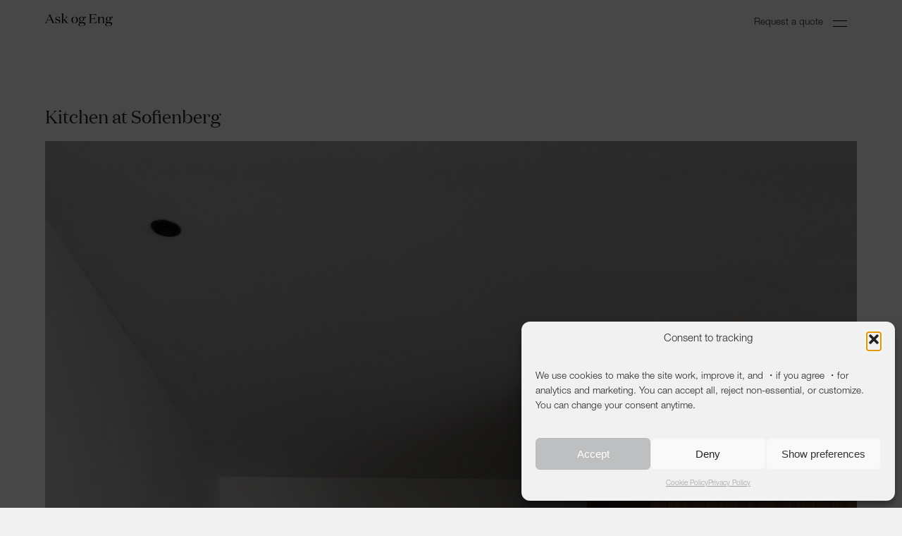

--- FILE ---
content_type: text/html; charset=UTF-8
request_url: https://askogeng.no/kitchen-at-sofienberg/
body_size: 17124
content:
<!DOCTYPE html>
<html>

<head>
    <meta charset="UTF-8">
    <meta name="viewport" content="width=device-width, initial-scale=1.0">
    <meta name="language" content="en-US">
    <meta http-equiv="content-type" content="text/html">
    <meta name="author" content="Ask og Eng" />
    <meta name="designer" content="Nettpilot / Nørve">
    <meta name="publisher" content="Ask og Eng">
    <meta name="no-email-collection" content="http://www.unspam.com/noemailcollection/">
    <title>
        Kitchen at Sofienberg | Ask og Eng    </title>
    <meta name="description" content="">
    <meta name="copyright" content="Ask og Eng">
    <meta name=”robots” content=”index,follow”>
    <!-- <meta name="revisit-after" content="7 days"> -->
    <meta name="distribution" content="web">
    <meta name=”robots” content=”noodp”>


    <link href="https://askogeng.no/wp-content/themes/askogeng/assets/images/logo-32.png" rel="shortcut icon" type="image/x-icon">
    <link href="https://askogeng.no/wp-content/themes/askogeng/assets/images/logo-256.png" rel="apple-touch-icon">


    <link rel="stylesheet" href="https://askogeng.no/wp-content/themes/askogeng/style.css" type="text/css" />

    <title>Kitchen at Sofienberg - Ask og Eng</title>
<meta name="description" content="Inspired by tranquility and minimalism. The owner of this apartment located in Oslo, has created a calm surrounding for her self, using our bamboo fronts from our A - Collection. The kitchen, in our color Soil, is a case of function balanced with simplicity and makes for a perfect example&hellip;">
<meta name="robots" content="index, follow, max-snippet:-1, max-image-preview:large, max-video-preview:-1">
<link rel="canonical" href="https://askogeng.no/kitchen-at-sofienberg/">
<meta property="og:url" content="https://askogeng.no/kitchen-at-sofienberg/">
<meta property="og:site_name" content="Ask og Eng">
<meta property="og:locale" content="en_US">
<meta property="og:type" content="article">
<meta property="article:author" content="https://www.facebook.com/askogeng.no">
<meta property="article:publisher" content="https://www.facebook.com/askogeng.no">
<meta property="article:section" content="Archive">
<meta property="og:title" content="Kitchen at Sofienberg - Ask og Eng">
<meta property="og:description" content="Inspired by tranquility and minimalism. The owner of this apartment located in Oslo, has created a calm surrounding for her self, using our bamboo fronts from our A - Collection. The kitchen, in our color Soil, is a case of function balanced with simplicity and makes for a perfect example&hellip;">
<meta property="og:image" content="https://askogeng.no/wp-content/uploads/2024/01/2h1a3795-scaled.jpg">
<meta property="og:image:secure_url" content="https://askogeng.no/wp-content/uploads/2024/01/2h1a3795-scaled.jpg">
<meta property="og:image:width" content="1707">
<meta property="og:image:height" content="2560">
<meta property="og:image:alt" content="2h1a3795">
<meta property="fb:admins" content="1637978333148512">
<meta name="twitter:card" content="summary">
<meta name="twitter:title" content="Kitchen at Sofienberg - Ask og Eng">
<meta name="twitter:description" content="Inspired by tranquility and minimalism. The owner of this apartment located in Oslo, has created a calm surrounding for her self, using our bamboo fronts from our A - Collection. The kitchen, in our color Soil, is a case of function balanced with simplicity and makes for a perfect example&hellip;">
<meta name="twitter:image" content="https://askogeng.no/wp-content/uploads/2024/01/2h1a3795-scaled.jpg">
<link rel='dns-prefetch' href='//js.hs-scripts.com' />
<link rel='dns-prefetch' href='//www.googletagmanager.com' />
<link rel="alternate" type="application/rss+xml" title="Ask og Eng &raquo; Feed" href="https://askogeng.no/feed/" />
<link rel="alternate" type="application/rss+xml" title="Ask og Eng &raquo; Comments Feed" href="https://askogeng.no/comments/feed/" />
<link rel="alternate" type="application/rss+xml" title="Ask og Eng &raquo; Kitchen at Sofienberg Comments Feed" href="https://askogeng.no/kitchen-at-sofienberg/feed/" />
<style id='wp-img-auto-sizes-contain-inline-css' type='text/css'>
img:is([sizes=auto i],[sizes^="auto," i]){contain-intrinsic-size:3000px 1500px}
/*# sourceURL=wp-img-auto-sizes-contain-inline-css */
</style>
<style id='wp-emoji-styles-inline-css' type='text/css'>

	img.wp-smiley, img.emoji {
		display: inline !important;
		border: none !important;
		box-shadow: none !important;
		height: 1em !important;
		width: 1em !important;
		margin: 0 0.07em !important;
		vertical-align: -0.1em !important;
		background: none !important;
		padding: 0 !important;
	}
/*# sourceURL=wp-emoji-styles-inline-css */
</style>
<style id='classic-theme-styles-inline-css' type='text/css'>
/*! This file is auto-generated */
.wp-block-button__link{color:#fff;background-color:#32373c;border-radius:9999px;box-shadow:none;text-decoration:none;padding:calc(.667em + 2px) calc(1.333em + 2px);font-size:1.125em}.wp-block-file__button{background:#32373c;color:#fff;text-decoration:none}
/*# sourceURL=/wp-includes/css/classic-themes.min.css */
</style>
<style id='global-styles-inline-css' type='text/css'>
:root{--wp--preset--aspect-ratio--square: 1;--wp--preset--aspect-ratio--4-3: 4/3;--wp--preset--aspect-ratio--3-4: 3/4;--wp--preset--aspect-ratio--3-2: 3/2;--wp--preset--aspect-ratio--2-3: 2/3;--wp--preset--aspect-ratio--16-9: 16/9;--wp--preset--aspect-ratio--9-16: 9/16;--wp--preset--color--black: #000000;--wp--preset--color--cyan-bluish-gray: #abb8c3;--wp--preset--color--white: #ffffff;--wp--preset--color--pale-pink: #f78da7;--wp--preset--color--vivid-red: #cf2e2e;--wp--preset--color--luminous-vivid-orange: #ff6900;--wp--preset--color--luminous-vivid-amber: #fcb900;--wp--preset--color--light-green-cyan: #7bdcb5;--wp--preset--color--vivid-green-cyan: #00d084;--wp--preset--color--pale-cyan-blue: #8ed1fc;--wp--preset--color--vivid-cyan-blue: #0693e3;--wp--preset--color--vivid-purple: #9b51e0;--wp--preset--gradient--vivid-cyan-blue-to-vivid-purple: linear-gradient(135deg,rgb(6,147,227) 0%,rgb(155,81,224) 100%);--wp--preset--gradient--light-green-cyan-to-vivid-green-cyan: linear-gradient(135deg,rgb(122,220,180) 0%,rgb(0,208,130) 100%);--wp--preset--gradient--luminous-vivid-amber-to-luminous-vivid-orange: linear-gradient(135deg,rgb(252,185,0) 0%,rgb(255,105,0) 100%);--wp--preset--gradient--luminous-vivid-orange-to-vivid-red: linear-gradient(135deg,rgb(255,105,0) 0%,rgb(207,46,46) 100%);--wp--preset--gradient--very-light-gray-to-cyan-bluish-gray: linear-gradient(135deg,rgb(238,238,238) 0%,rgb(169,184,195) 100%);--wp--preset--gradient--cool-to-warm-spectrum: linear-gradient(135deg,rgb(74,234,220) 0%,rgb(151,120,209) 20%,rgb(207,42,186) 40%,rgb(238,44,130) 60%,rgb(251,105,98) 80%,rgb(254,248,76) 100%);--wp--preset--gradient--blush-light-purple: linear-gradient(135deg,rgb(255,206,236) 0%,rgb(152,150,240) 100%);--wp--preset--gradient--blush-bordeaux: linear-gradient(135deg,rgb(254,205,165) 0%,rgb(254,45,45) 50%,rgb(107,0,62) 100%);--wp--preset--gradient--luminous-dusk: linear-gradient(135deg,rgb(255,203,112) 0%,rgb(199,81,192) 50%,rgb(65,88,208) 100%);--wp--preset--gradient--pale-ocean: linear-gradient(135deg,rgb(255,245,203) 0%,rgb(182,227,212) 50%,rgb(51,167,181) 100%);--wp--preset--gradient--electric-grass: linear-gradient(135deg,rgb(202,248,128) 0%,rgb(113,206,126) 100%);--wp--preset--gradient--midnight: linear-gradient(135deg,rgb(2,3,129) 0%,rgb(40,116,252) 100%);--wp--preset--font-size--small: 13px;--wp--preset--font-size--medium: 20px;--wp--preset--font-size--large: 36px;--wp--preset--font-size--x-large: 42px;--wp--preset--spacing--20: 0.44rem;--wp--preset--spacing--30: 0.67rem;--wp--preset--spacing--40: 1rem;--wp--preset--spacing--50: 1.5rem;--wp--preset--spacing--60: 2.25rem;--wp--preset--spacing--70: 3.38rem;--wp--preset--spacing--80: 5.06rem;--wp--preset--shadow--natural: 6px 6px 9px rgba(0, 0, 0, 0.2);--wp--preset--shadow--deep: 12px 12px 50px rgba(0, 0, 0, 0.4);--wp--preset--shadow--sharp: 6px 6px 0px rgba(0, 0, 0, 0.2);--wp--preset--shadow--outlined: 6px 6px 0px -3px rgb(255, 255, 255), 6px 6px rgb(0, 0, 0);--wp--preset--shadow--crisp: 6px 6px 0px rgb(0, 0, 0);}:where(.is-layout-flex){gap: 0.5em;}:where(.is-layout-grid){gap: 0.5em;}body .is-layout-flex{display: flex;}.is-layout-flex{flex-wrap: wrap;align-items: center;}.is-layout-flex > :is(*, div){margin: 0;}body .is-layout-grid{display: grid;}.is-layout-grid > :is(*, div){margin: 0;}:where(.wp-block-columns.is-layout-flex){gap: 2em;}:where(.wp-block-columns.is-layout-grid){gap: 2em;}:where(.wp-block-post-template.is-layout-flex){gap: 1.25em;}:where(.wp-block-post-template.is-layout-grid){gap: 1.25em;}.has-black-color{color: var(--wp--preset--color--black) !important;}.has-cyan-bluish-gray-color{color: var(--wp--preset--color--cyan-bluish-gray) !important;}.has-white-color{color: var(--wp--preset--color--white) !important;}.has-pale-pink-color{color: var(--wp--preset--color--pale-pink) !important;}.has-vivid-red-color{color: var(--wp--preset--color--vivid-red) !important;}.has-luminous-vivid-orange-color{color: var(--wp--preset--color--luminous-vivid-orange) !important;}.has-luminous-vivid-amber-color{color: var(--wp--preset--color--luminous-vivid-amber) !important;}.has-light-green-cyan-color{color: var(--wp--preset--color--light-green-cyan) !important;}.has-vivid-green-cyan-color{color: var(--wp--preset--color--vivid-green-cyan) !important;}.has-pale-cyan-blue-color{color: var(--wp--preset--color--pale-cyan-blue) !important;}.has-vivid-cyan-blue-color{color: var(--wp--preset--color--vivid-cyan-blue) !important;}.has-vivid-purple-color{color: var(--wp--preset--color--vivid-purple) !important;}.has-black-background-color{background-color: var(--wp--preset--color--black) !important;}.has-cyan-bluish-gray-background-color{background-color: var(--wp--preset--color--cyan-bluish-gray) !important;}.has-white-background-color{background-color: var(--wp--preset--color--white) !important;}.has-pale-pink-background-color{background-color: var(--wp--preset--color--pale-pink) !important;}.has-vivid-red-background-color{background-color: var(--wp--preset--color--vivid-red) !important;}.has-luminous-vivid-orange-background-color{background-color: var(--wp--preset--color--luminous-vivid-orange) !important;}.has-luminous-vivid-amber-background-color{background-color: var(--wp--preset--color--luminous-vivid-amber) !important;}.has-light-green-cyan-background-color{background-color: var(--wp--preset--color--light-green-cyan) !important;}.has-vivid-green-cyan-background-color{background-color: var(--wp--preset--color--vivid-green-cyan) !important;}.has-pale-cyan-blue-background-color{background-color: var(--wp--preset--color--pale-cyan-blue) !important;}.has-vivid-cyan-blue-background-color{background-color: var(--wp--preset--color--vivid-cyan-blue) !important;}.has-vivid-purple-background-color{background-color: var(--wp--preset--color--vivid-purple) !important;}.has-black-border-color{border-color: var(--wp--preset--color--black) !important;}.has-cyan-bluish-gray-border-color{border-color: var(--wp--preset--color--cyan-bluish-gray) !important;}.has-white-border-color{border-color: var(--wp--preset--color--white) !important;}.has-pale-pink-border-color{border-color: var(--wp--preset--color--pale-pink) !important;}.has-vivid-red-border-color{border-color: var(--wp--preset--color--vivid-red) !important;}.has-luminous-vivid-orange-border-color{border-color: var(--wp--preset--color--luminous-vivid-orange) !important;}.has-luminous-vivid-amber-border-color{border-color: var(--wp--preset--color--luminous-vivid-amber) !important;}.has-light-green-cyan-border-color{border-color: var(--wp--preset--color--light-green-cyan) !important;}.has-vivid-green-cyan-border-color{border-color: var(--wp--preset--color--vivid-green-cyan) !important;}.has-pale-cyan-blue-border-color{border-color: var(--wp--preset--color--pale-cyan-blue) !important;}.has-vivid-cyan-blue-border-color{border-color: var(--wp--preset--color--vivid-cyan-blue) !important;}.has-vivid-purple-border-color{border-color: var(--wp--preset--color--vivid-purple) !important;}.has-vivid-cyan-blue-to-vivid-purple-gradient-background{background: var(--wp--preset--gradient--vivid-cyan-blue-to-vivid-purple) !important;}.has-light-green-cyan-to-vivid-green-cyan-gradient-background{background: var(--wp--preset--gradient--light-green-cyan-to-vivid-green-cyan) !important;}.has-luminous-vivid-amber-to-luminous-vivid-orange-gradient-background{background: var(--wp--preset--gradient--luminous-vivid-amber-to-luminous-vivid-orange) !important;}.has-luminous-vivid-orange-to-vivid-red-gradient-background{background: var(--wp--preset--gradient--luminous-vivid-orange-to-vivid-red) !important;}.has-very-light-gray-to-cyan-bluish-gray-gradient-background{background: var(--wp--preset--gradient--very-light-gray-to-cyan-bluish-gray) !important;}.has-cool-to-warm-spectrum-gradient-background{background: var(--wp--preset--gradient--cool-to-warm-spectrum) !important;}.has-blush-light-purple-gradient-background{background: var(--wp--preset--gradient--blush-light-purple) !important;}.has-blush-bordeaux-gradient-background{background: var(--wp--preset--gradient--blush-bordeaux) !important;}.has-luminous-dusk-gradient-background{background: var(--wp--preset--gradient--luminous-dusk) !important;}.has-pale-ocean-gradient-background{background: var(--wp--preset--gradient--pale-ocean) !important;}.has-electric-grass-gradient-background{background: var(--wp--preset--gradient--electric-grass) !important;}.has-midnight-gradient-background{background: var(--wp--preset--gradient--midnight) !important;}.has-small-font-size{font-size: var(--wp--preset--font-size--small) !important;}.has-medium-font-size{font-size: var(--wp--preset--font-size--medium) !important;}.has-large-font-size{font-size: var(--wp--preset--font-size--large) !important;}.has-x-large-font-size{font-size: var(--wp--preset--font-size--x-large) !important;}
:where(.wp-block-post-template.is-layout-flex){gap: 1.25em;}:where(.wp-block-post-template.is-layout-grid){gap: 1.25em;}
:where(.wp-block-term-template.is-layout-flex){gap: 1.25em;}:where(.wp-block-term-template.is-layout-grid){gap: 1.25em;}
:where(.wp-block-columns.is-layout-flex){gap: 2em;}:where(.wp-block-columns.is-layout-grid){gap: 2em;}
:root :where(.wp-block-pullquote){font-size: 1.5em;line-height: 1.6;}
/*# sourceURL=global-styles-inline-css */
</style>
<link rel='stylesheet' id='contact-form-7-css' href='https://askogeng.no/wp-content/plugins/contact-form-7/includes/css/styles.css?ver=6.1.4' type='text/css' media='all' />
<link rel='stylesheet' id='wc-aelia-cs-frontend-css' href='https://askogeng.no/wp-content/plugins/woocommerce-aelia-currencyswitcher/src/design/css/frontend.css?ver=5.1.10.240807' type='text/css' media='all' />
<link rel='stylesheet' id='woocommerce-layout-css' href='https://askogeng.no/wp-content/plugins/woocommerce/assets/css/woocommerce-layout.css?ver=10.4.3' type='text/css' media='all' />
<link rel='stylesheet' id='woocommerce-smallscreen-css' href='https://askogeng.no/wp-content/plugins/woocommerce/assets/css/woocommerce-smallscreen.css?ver=10.4.3' type='text/css' media='only screen and (max-width: 768px)' />
<link rel='stylesheet' id='woocommerce-general-css' href='https://askogeng.no/wp-content/plugins/woocommerce/assets/css/woocommerce.css?ver=10.4.3' type='text/css' media='all' />
<style id='woocommerce-inline-inline-css' type='text/css'>
.woocommerce form .form-row .required { visibility: visible; }
/*# sourceURL=woocommerce-inline-inline-css */
</style>
<link rel='stylesheet' id='cmplz-general-css' href='https://askogeng.no/wp-content/plugins/complianz-gdpr/assets/css/cookieblocker.min.css?ver=1766368819' type='text/css' media='all' />
<link rel='stylesheet' id='elementor-frontend-css' href='https://askogeng.no/wp-content/plugins/elementor/assets/css/frontend.min.css?ver=3.34.1' type='text/css' media='all' />
<style id='elementor-frontend-inline-css' type='text/css'>
.elementor-kit-91{--e-global-color-primary:#222222;--e-global-color-secondary:#222222;--e-global-color-text:#222222;--e-global-color-accent:#222222;--e-global-color-5b8f1e8:#222222;--e-global-color-61598d1:#777777;--e-global-color-4e6b20c:#D3D3D3;--e-global-color-28a82c3:#E7E7E7;--e-global-color-c876a91:#F0F0F0;--e-global-color-ad4c5a4:#CBC8C8;--e-global-typography-primary-font-family:"Helvetica Neue";--e-global-typography-primary-font-weight:600;--e-global-typography-secondary-font-family:"Domaine";--e-global-typography-secondary-font-weight:400;--e-global-typography-text-font-family:"Helvetica Neue";--e-global-typography-text-font-weight:400;--e-global-typography-accent-font-family:"Helvetica Neue";--e-global-typography-accent-font-weight:500;color:var( --e-global-color-primary );}.elementor-kit-91 e-page-transition{background-color:#FFBC7D;}.elementor-kit-91 a{color:var( --e-global-color-primary );}.elementor-kit-91 a:hover{text-decoration:none;}.elementor-kit-91 h1{font-family:"Domaine", Sans-serif;}.elementor-kit-91 h2{font-family:"Domaine", Sans-serif;}.elementor-kit-91 h3{font-family:"Domaine", Sans-serif;}.elementor-kit-91 h4{font-family:"Domaine", Sans-serif;}.elementor-kit-91 button,.elementor-kit-91 input[type="button"],.elementor-kit-91 input[type="submit"],.elementor-kit-91 .elementor-button{border-radius:16px 16px 16px 16px;}.elementor-section.elementor-section-boxed > .elementor-container{max-width:120rem;}.e-con{--container-max-width:120rem;}.elementor-widget:not(:last-child){margin-block-end:0px;}.elementor-element{--widgets-spacing:0px 0px;--widgets-spacing-row:0px;--widgets-spacing-column:0px;}{}h1.entry-title{display:var(--page-title-display);}@media(max-width:1024px){.elementor-section.elementor-section-boxed > .elementor-container{max-width:1024px;}.e-con{--container-max-width:1024px;}}@media(max-width:767px){.elementor-section.elementor-section-boxed > .elementor-container{max-width:1140px;}.e-con{--container-max-width:1140px;}}
.elementor-5781 .elementor-element.elementor-element-5dc3c02{margin-top:-2px;margin-bottom:-2px;}.elementor-5781 .elementor-element.elementor-element-2d2980d{width:var( --container-widget-width, 76.867% );max-width:76.867%;--container-widget-width:76.867%;--container-widget-flex-grow:0;}.elementor-5781 .elementor-element.elementor-element-2d2980d > .elementor-widget-container{margin:0px 0px 0px 0px;}.elementor-5781 .elementor-element.elementor-element-32bd6f3d{margin-top:-6px;margin-bottom:-6px;}.elementor-5781 .elementor-element.elementor-element-615c1c7e.elementor-column > .elementor-widget-wrap{justify-content:center;}.elementor-5781 .elementor-element.elementor-element-615c1c7e > .elementor-element-populated{margin:0% 020% 0% 020%;--e-column-margin-right:020%;--e-column-margin-left:020%;}.elementor-5781 .elementor-element.elementor-element-21992a81{width:auto;max-width:auto;text-align:center;}.elementor-5781 .elementor-element.elementor-element-21992a81 > .elementor-widget-container{margin:0% 0% 0% 0%;padding:0 0 0 0;}.elementor-5781 .elementor-element.elementor-element-380a24b5{margin-top:4rem;margin-bottom:0rem;}.elementor-5781 .elementor-element.elementor-element-39f9acb > .elementor-element-populated{margin:0% 010% 0% 35%;--e-column-margin-right:010%;--e-column-margin-left:35%;}.elementor-5781 .elementor-element.elementor-element-2326793e{margin-top:0rem;margin-bottom:0rem;}.elementor-5781 .elementor-element.elementor-element-1b1509e8 > .elementor-widget-container{margin:0% 040% 0% 10%;}.elementor-5781 .elementor-element.elementor-element-1b1509e8{text-align:center;}.elementor-5781 .elementor-element.elementor-element-b6fa9b8{text-align:center;}@media(max-width:767px){.elementor-5781 .elementor-element.elementor-element-5e0b403f > .elementor-widget-container{margin:0rem 0rem 02rem 0rem;}.elementor-5781 .elementor-element.elementor-element-615c1c7e > .elementor-element-populated{margin:0% 0% 0% 0%;--e-column-margin-right:0%;--e-column-margin-left:0%;}.elementor-5781 .elementor-element.elementor-element-21992a81 > .elementor-widget-container{margin:0rem 0rem 0rem 0rem;}.elementor-5781 .elementor-element.elementor-element-380a24b5{margin-top:02rem;margin-bottom:0rem;}.elementor-5781 .elementor-element.elementor-element-2326793e{margin-top:02rem;margin-bottom:0rem;}.elementor-5781 .elementor-element.elementor-element-b6fa9b8 > .elementor-widget-container{margin:02rem 0rem 0rem 0rem;}}
.elementor-2666 .elementor-element.elementor-element-74b35bb:not(.elementor-motion-effects-element-type-background), .elementor-2666 .elementor-element.elementor-element-74b35bb > .elementor-motion-effects-container > .elementor-motion-effects-layer{background-color:var( --e-global-color-28a82c3 );}.elementor-2666 .elementor-element.elementor-element-74b35bb > .elementor-container{min-height:0px;}.elementor-2666 .elementor-element.elementor-element-74b35bb{transition:background 0.3s, border 0.3s, border-radius 0.3s, box-shadow 0.3s;margin-top:-120px;margin-bottom:-40px;padding:40px 40px 40px 40px;}.elementor-2666 .elementor-element.elementor-element-74b35bb > .elementor-background-overlay{transition:background 0.3s, border-radius 0.3s, opacity 0.3s;}.elementor-2666 .elementor-element.elementor-element-db120fc > .elementor-widget-wrap > .elementor-widget:not(.elementor-widget__width-auto):not(.elementor-widget__width-initial):not(:last-child):not(.elementor-absolute){margin-block-end:0px;}.elementor-2666 .elementor-element.elementor-element-db120fc > .elementor-element-populated{padding:0px 0px 0px 0px;}.elementor-2666 .elementor-element.elementor-element-52baec7{color:#00000080;}.elementor-2666 .elementor-element.elementor-element-221b179 .elementor-nav-menu--main .elementor-item{padding-left:0px;padding-right:0px;padding-top:0.1rem;padding-bottom:0.1rem;}.elementor-2666 .elementor-element.elementor-element-221b179 .elementor-nav-menu--dropdown{background-color:var( --e-global-color-28a82c3 );}.elementor-2666 .elementor-element.elementor-element-e2e7214 > .elementor-widget-wrap > .elementor-widget:not(.elementor-widget__width-auto):not(.elementor-widget__width-initial):not(:last-child):not(.elementor-absolute){margin-block-end:0px;}.elementor-2666 .elementor-element.elementor-element-e2e7214 > .elementor-element-populated{padding:0px 0px 0px 0px;}.elementor-2666 .elementor-element.elementor-element-ec3b858{color:#00000080;}.elementor-2666 .elementor-element.elementor-element-70d1a28 .elementor-nav-menu--main .elementor-item{padding-left:0px;padding-right:0px;padding-top:0.1rem;padding-bottom:0.1rem;}.elementor-2666 .elementor-element.elementor-element-70d1a28 .elementor-nav-menu--dropdown{background-color:var( --e-global-color-28a82c3 );}.elementor-2666 .elementor-element.elementor-element-1bedaca > .elementor-widget-wrap > .elementor-widget:not(.elementor-widget__width-auto):not(.elementor-widget__width-initial):not(:last-child):not(.elementor-absolute){margin-block-end:0px;}.elementor-2666 .elementor-element.elementor-element-1bedaca > .elementor-element-populated{padding:0px 0px 0px 0px;}.elementor-2666 .elementor-element.elementor-element-f3a35fa{color:#00000080;}.elementor-2666 .elementor-element.elementor-element-98b9b68{--grid-row-gap:0px;--grid-column-gap:30px;}.elementor-2666 .elementor-element.elementor-element-98b9b68 .elementor-post{border-radius:0px;padding:0px 0px 0px 0px;}.elementor-2666 .elementor-element.elementor-element-98b9b68 .elementor-post__text{padding:0px 0px 0px 0px;}.elementor-2666 .elementor-element.elementor-element-98b9b68 .elementor-post__title{margin-bottom:0px;}.elementor-2666 .elementor-element.elementor-element-c1581bb{--grid-row-gap:0px;--grid-column-gap:30px;}.elementor-2666 .elementor-element.elementor-element-c1581bb .elementor-post{border-radius:0px;padding:0px 0px 0px 0px;}.elementor-2666 .elementor-element.elementor-element-c1581bb .elementor-post__text{padding:0px 0px 0px 0px;}.elementor-2666 .elementor-element.elementor-element-c1581bb .elementor-post__title{margin-bottom:0px;}.elementor-2666 .elementor-element.elementor-element-a283a72 > .elementor-widget-wrap > .elementor-widget:not(.elementor-widget__width-auto):not(.elementor-widget__width-initial):not(:last-child):not(.elementor-absolute){margin-block-end:0px;}.elementor-2666 .elementor-element.elementor-element-a283a72 > .elementor-element-populated{padding:0px 0px 0px 0px;}.elementor-2666 .elementor-element.elementor-element-c4c8c57{color:#00000080;}.elementor-2666 .elementor-element.elementor-element-51d9ee5 .elementor-nav-menu--main .elementor-item{padding-left:0px;padding-right:0px;padding-top:0.1rem;padding-bottom:0.1rem;}.elementor-2666 .elementor-element.elementor-element-51d9ee5 .elementor-nav-menu--dropdown{background-color:var( --e-global-color-28a82c3 );border-style:none;}.elementor-2666 .elementor-element.elementor-element-51d9ee5 .elementor-nav-menu--dropdown li:not(:last-child){border-style:none;}.elementor-2666 .elementor-element.elementor-element-d686383 > .elementor-widget-wrap > .elementor-widget:not(.elementor-widget__width-auto):not(.elementor-widget__width-initial):not(:last-child):not(.elementor-absolute){margin-block-end:0px;}.elementor-2666 .elementor-element.elementor-element-d686383 > .elementor-element-populated{padding:0px 0px 0px 0px;}.elementor-2666 .elementor-element.elementor-element-d7fe6cf{color:#00000080;}.elementor-theme-builder-content-area{height:400px;}.elementor-location-header:before, .elementor-location-footer:before{content:"";display:table;clear:both;}@media(max-width:1024px){.elementor-2666 .elementor-element.elementor-element-221b179 .elementor-nav-menu--dropdown a{padding-left:0px;padding-right:0px;}.elementor-2666 .elementor-element.elementor-element-70d1a28 .elementor-nav-menu--dropdown a{padding-left:0px;padding-right:0px;}.elementor-2666 .elementor-element.elementor-element-51d9ee5 .elementor-nav-menu--dropdown a{padding-left:0px;padding-right:0px;}}@media(max-width:767px){.elementor-2666 .elementor-element.elementor-element-74b35bb{margin-top:-100px;margin-bottom:-100px;}}/* Start custom CSS for posts, class: .elementor-element-98b9b68 */.elementor-2666 .elementor-element.elementor-element-98b9b68 p{
    line-height: 20px;
}/* End custom CSS */
/* Start custom CSS for posts, class: .elementor-element-c1581bb */.elementor-2666 .elementor-element.elementor-element-c1581bb p{
    line-height: 20px;
}/* End custom CSS */
/* Start custom CSS for html, class: .elementor-element-5306a91 *//* Input fields */
#newsletter-signup input[type="text"],
#newsletter-signup input[type="email"] {
    width: 100%;
    padding: 4px 0;
    background: transparent !important;
    border: none !important;
    border-bottom: 0.5px solid #000 !important;
    font-size: 12px !important;
    color: #000 !important;
    font-family: inherit !important;
    box-shadow: none !important;
}

/* Placeholder styles */
#newsletter-signup input::placeholder,
#newsletter-signup input::-webkit-input-placeholder,
#newsletter-signup input:-ms-input-placeholder,
#newsletter-signup input::-ms-input-placeholder {
    color: #000 !important;
    opacity: 1 !important;
    font-size: 12px !important;
    font-family: inherit !important;
}

/* Submit button styled as a link */
#newsletter-signup input[type="submit"],
#newsletter-signup button {
    background: none !important;
    border: none !important;
    color: #000 !important;
    font-size: 12px !important;
    font-weight: normal !important;
    padding: 4px 0 !important;
    text-align: left !important;
    cursor: pointer;
    text-decoration: underline !important;
    font-family: inherit !important;
    box-shadow: none !important;
}

/* Hover effect on submit button */
#newsletter-signup input[type="submit"]:hover,
#newsletter-signup button:hover {
    color: #000 !important;
    text-decoration: underline !important;
}

/* Label styling: Minimalist */
#newsletter-signup label {
    display: block !important;
    font-size: 11px !important;
    color: #888 !important; /* Light gray */
    font-family: inherit !important;
    margin-bottom: 2px;
}

/* "By signing up..." legal text */
#newsletter-signup .hs-richtext {
    font-size: 11px !important;
    color: #000 !important;
    font-family: inherit !important;
    margin-top: 6px;
    line-height: 1.4;
}

/* Thank you message styling */
#newsletter-thankyou {
    font-size: 12px;
    color: #000;
    margin-top: 10px;
    font-family: inherit;
    opacity: 0;
    transition: opacity 0.6s ease;
}/* End custom CSS */
/*# sourceURL=elementor-frontend-inline-css */
</style>
<link rel='stylesheet' id='widget-nav-menu-css' href='https://askogeng.no/wp-content/plugins/elementor-pro/assets/css/widget-nav-menu.min.css?ver=3.31.2' type='text/css' media='all' />
<link rel='stylesheet' id='widget-posts-css' href='https://askogeng.no/wp-content/plugins/elementor-pro/assets/css/widget-posts.min.css?ver=3.31.2' type='text/css' media='all' />
<link rel='stylesheet' id='elementor-icons-css' href='https://askogeng.no/wp-content/plugins/elementor/assets/lib/eicons/css/elementor-icons.min.css?ver=5.45.0' type='text/css' media='all' />
<link rel='stylesheet' id='widget-image-css' href='https://askogeng.no/wp-content/plugins/elementor/assets/css/widget-image.min.css?ver=3.34.1' type='text/css' media='all' />
<link rel='stylesheet' id='elementor-icons-shared-0-css' href='https://askogeng.no/wp-content/plugins/elementor/assets/lib/font-awesome/css/fontawesome.min.css?ver=5.15.3' type='text/css' media='all' />
<link rel='stylesheet' id='elementor-icons-fa-solid-css' href='https://askogeng.no/wp-content/plugins/elementor/assets/lib/font-awesome/css/solid.min.css?ver=5.15.3' type='text/css' media='all' />
<script type="text/javascript" src="https://askogeng.no/wp-includes/js/jquery/jquery.min.js?ver=3.7.1" id="jquery-core-js"></script>
<script type="text/javascript" src="https://askogeng.no/wp-includes/js/jquery/jquery-migrate.min.js?ver=3.4.1" id="jquery-migrate-js"></script>
<script type="text/javascript" src="https://askogeng.no/wp-content/plugins/woocommerce/assets/js/jquery-blockui/jquery.blockUI.min.js?ver=2.7.0-wc.10.4.3" id="wc-jquery-blockui-js" defer="defer" data-wp-strategy="defer"></script>
<script type="text/javascript" id="wc-add-to-cart-js-extra">
/* <![CDATA[ */
var wc_add_to_cart_params = {"ajax_url":"/wp-admin/admin-ajax.php","wc_ajax_url":"/?wc-ajax=%%endpoint%%","i18n_view_cart":"View cart","cart_url":"https://askogeng.no/cart/","is_cart":"","cart_redirect_after_add":"no"};
//# sourceURL=wc-add-to-cart-js-extra
/* ]]> */
</script>
<script type="text/javascript" src="https://askogeng.no/wp-content/plugins/woocommerce/assets/js/frontend/add-to-cart.min.js?ver=10.4.3" id="wc-add-to-cart-js" defer="defer" data-wp-strategy="defer"></script>
<script type="text/javascript" src="https://askogeng.no/wp-content/plugins/woocommerce/assets/js/js-cookie/js.cookie.min.js?ver=2.1.4-wc.10.4.3" id="wc-js-cookie-js" defer="defer" data-wp-strategy="defer"></script>
<script type="text/javascript" id="woocommerce-js-extra">
/* <![CDATA[ */
var woocommerce_params = {"ajax_url":"/wp-admin/admin-ajax.php","wc_ajax_url":"/?wc-ajax=%%endpoint%%","i18n_password_show":"Show password","i18n_password_hide":"Hide password"};
//# sourceURL=woocommerce-js-extra
/* ]]> */
</script>
<script type="text/javascript" src="https://askogeng.no/wp-content/plugins/woocommerce/assets/js/frontend/woocommerce.min.js?ver=10.4.3" id="woocommerce-js" defer="defer" data-wp-strategy="defer"></script>
<link rel="https://api.w.org/" href="https://askogeng.no/wp-json/" /><link rel="alternate" title="JSON" type="application/json" href="https://askogeng.no/wp-json/wp/v2/posts/5781" /><meta name="generator" content="Site Kit by Google 1.146.0" />			<style>.cmplz-hidden {
					display: none !important;
				}</style>	<noscript><style>.woocommerce-product-gallery{ opacity: 1 !important; }</style></noscript>
				<style>
				.e-con.e-parent:nth-of-type(n+4):not(.e-lazyloaded):not(.e-no-lazyload),
				.e-con.e-parent:nth-of-type(n+4):not(.e-lazyloaded):not(.e-no-lazyload) * {
					background-image: none !important;
				}
				@media screen and (max-height: 1024px) {
					.e-con.e-parent:nth-of-type(n+3):not(.e-lazyloaded):not(.e-no-lazyload),
					.e-con.e-parent:nth-of-type(n+3):not(.e-lazyloaded):not(.e-no-lazyload) * {
						background-image: none !important;
					}
				}
				@media screen and (max-height: 640px) {
					.e-con.e-parent:nth-of-type(n+2):not(.e-lazyloaded):not(.e-no-lazyload),
					.e-con.e-parent:nth-of-type(n+2):not(.e-lazyloaded):not(.e-no-lazyload) * {
						background-image: none !important;
					}
				}
			</style>
			</head>

<body class="wp-singular post-template-default single single-post postid-5781 single-format-standard wp-theme-askogeng theme-askogeng woocommerce-no-js elementor-default elementor-kit-91 elementor-page elementor-page-5781">


    <header id="site-header">
        <div class="container">
            <div class="left">
                <a href="/" class="brand" aria-label="home">
                    <img src="https://askogeng.no/wp-content/themes/askogeng/assets/images/logotype.svg" loading="lazy" alt="" class="logo">
                </a>
            </div>
            <div class="right">
                <a class="cta-link" href="https://askogeng.typeform.com/requestaquote">
                    Request a quote
                </a>
                                <button class="hamburger">
                    <div class="topline"></div>
                    <div class="bottomline"></div>
                </button>
            </div>
        </div>

        <div class="nav_menu_background"></div>
        <nav>
            <ul id="menu-main" class="menu"><li id="menu-item-2169" class="menu-item menu-item-type-post_type menu-item-object-page current_page_parent menu-item-2169"><a href="https://askogeng.no/journal/">The Projects</a></li>
<li id="menu-item-2758" class="menu-item menu-item-type-post_type menu-item-object-page menu-item-2758"><a href="https://askogeng.no/interior-architecture/">The Studio</a></li>
<li id="menu-item-7039" class="menu-item menu-item-type-custom menu-item-object-custom menu-item-7039"><a href="https://askogeng.no/the-workshop/">The Workshop</a></li>
<li id="menu-item-97" class="menu-item menu-item-type-post_type menu-item-object-page menu-item-97"><a href="https://askogeng.no/kitchens-3/">Kitchens</a></li>
<li id="menu-item-96" class="menu-item menu-item-type-post_type menu-item-object-page menu-item-96"><a href="https://askogeng.no/cabinetry/">Cabinetry</a></li>
<li id="menu-item-100" class="menu-item menu-item-type-post_type menu-item-object-page menu-item-100"><a href="https://askogeng.no/shop/">Objects</a></li>
<li id="menu-item-9554" class="menu-item menu-item-type-post_type menu-item-object-page menu-item-9554"><a href="https://askogeng.no/visit/">Visit us</a></li>
</ul>        </nav>

    </header>


    

<main>

	 
		<article>
							<div class="container">

					<div class="title">
						<h1>Kitchen at Sofienberg</h1>
					</div>

					<div class="poster">
						<img fetchpriority="high" width="1707" height="2560" src="https://askogeng.no/wp-content/uploads/2024/01/2h1a3795-scaled.jpg" class="attachment-full size-full wp-post-image" alt="2h1a3795" decoding="async" srcset="https://askogeng.no/wp-content/uploads/2024/01/2h1a3795-scaled.jpg 1707w, https://askogeng.no/wp-content/uploads/2024/01/2h1a3795-200x300.jpg 200w, https://askogeng.no/wp-content/uploads/2024/01/2h1a3795-683x1024.jpg 683w, https://askogeng.no/wp-content/uploads/2024/01/2h1a3795-768x1152.jpg 768w, https://askogeng.no/wp-content/uploads/2024/01/2h1a3795-1024x1536.jpg 1024w, https://askogeng.no/wp-content/uploads/2024/01/2h1a3795-1365x2048.jpg 1365w, https://askogeng.no/wp-content/uploads/2024/01/2h1a3795-600x900.jpg 600w, https://askogeng.no/wp-content/uploads/2024/01/elementor/thumbs/2h1a3795-scaled-qi3xbfxzz49l0kmbn1xj3465zou3omqjfbudbh089s.jpg 800w" sizes="(max-width: 1707px) 100vw, 1707px" />					</div>

					<!-- <div class="info">
						<div>
							<p>
															</p>
						</div>

					</div> -->
				</div>

				
						<div data-elementor-type="wp-post" data-elementor-id="5781" class="elementor elementor-5781" data-elementor-post-type="post">
						<section class="elementor-section elementor-top-section elementor-element elementor-element-5dc3c02 elementor-section-boxed elementor-section-height-default elementor-section-height-default" data-id="5dc3c02" data-element_type="section">
						<div class="elementor-container elementor-column-gap-default">
					<div class="elementor-column elementor-col-100 elementor-top-column elementor-element elementor-element-50846c5" data-id="50846c5" data-element_type="column">
			<div class="elementor-widget-wrap elementor-element-populated">
						<div class="elementor-element elementor-element-2d2980d elementor-widget__width-initial elementor-widget elementor-widget-text-editor" data-id="2d2980d" data-element_type="widget" data-widget_type="text-editor.default">
				<div class="elementor-widget-container">
									<p>Inspired by tranquility and minimalism. The owner of this apartment located in Oslo, has created a calm surrounding for her self, using our bamboo fronts from our A &#8211; Collection. The kitchen, in our color Soil, is a case of function balanced with simplicity and makes for a perfect example of how natural materials together with simple forms and light, can make a space personal.</p>								</div>
				</div>
					</div>
		</div>
					</div>
		</section>
				<section class="elementor-section elementor-top-section elementor-element elementor-element-32bd6f3d elementor-section-boxed elementor-section-height-default elementor-section-height-default" data-id="32bd6f3d" data-element_type="section">
						<div class="elementor-container elementor-column-gap-no">
					<div class="elementor-column elementor-col-50 elementor-top-column elementor-element elementor-element-40aca343" data-id="40aca343" data-element_type="column">
			<div class="elementor-widget-wrap elementor-element-populated">
						<div class="elementor-element elementor-element-5e0b403f elementor-widget elementor-widget-image" data-id="5e0b403f" data-element_type="widget" data-widget_type="image.default">
				<div class="elementor-widget-container">
															<img decoding="async" width="683" height="1024" src="https://askogeng.no/wp-content/uploads/2024/01/2h1a3795-683x1024.jpg" class="attachment-large size-large wp-image-5777" alt="2h1a3795" srcset="https://askogeng.no/wp-content/uploads/2024/01/2h1a3795-683x1024.jpg 683w, https://askogeng.no/wp-content/uploads/2024/01/2h1a3795-200x300.jpg 200w, https://askogeng.no/wp-content/uploads/2024/01/2h1a3795-768x1152.jpg 768w, https://askogeng.no/wp-content/uploads/2024/01/2h1a3795-1024x1536.jpg 1024w, https://askogeng.no/wp-content/uploads/2024/01/2h1a3795-1365x2048.jpg 1365w, https://askogeng.no/wp-content/uploads/2024/01/2h1a3795-600x900.jpg 600w, https://askogeng.no/wp-content/uploads/2024/01/elementor/thumbs/2h1a3795-scaled-qi3xbfxzz49l0kmbn1xj3465zou3omqjfbudbh089s.jpg 800w, https://askogeng.no/wp-content/uploads/2024/01/2h1a3795-scaled.jpg 1707w" sizes="(max-width: 683px) 100vw, 683px" />															</div>
				</div>
					</div>
		</div>
				<div class="elementor-column elementor-col-50 elementor-top-column elementor-element elementor-element-615c1c7e" data-id="615c1c7e" data-element_type="column">
			<div class="elementor-widget-wrap elementor-element-populated">
						<div class="elementor-element elementor-element-21992a81 elementor-widget__width-auto elementor-widget elementor-widget-image" data-id="21992a81" data-element_type="widget" data-widget_type="image.default">
				<div class="elementor-widget-container">
															<img decoding="async" src="https://askogeng.no/wp-content/uploads/elementor/thumbs/2h1a3727-scaled-qi3xb7hcm1fl4qetr1k8uh9u2lb3b3d5deqzb56i4i.jpg" title="2h1a3727" alt="2h1a3727" loading="lazy" />															</div>
				</div>
					</div>
		</div>
					</div>
		</section>
				<section class="elementor-section elementor-top-section elementor-element elementor-element-380a24b5 elementor-section-boxed elementor-section-height-default elementor-section-height-default" data-id="380a24b5" data-element_type="section">
						<div class="elementor-container elementor-column-gap-no">
					<div class="elementor-column elementor-col-100 elementor-top-column elementor-element elementor-element-39f9acb" data-id="39f9acb" data-element_type="column">
			<div class="elementor-widget-wrap elementor-element-populated">
						<div class="elementor-element elementor-element-373e0b17 elementor-widget elementor-widget-image" data-id="373e0b17" data-element_type="widget" data-widget_type="image.default">
				<div class="elementor-widget-container">
															<img decoding="async" width="789" height="1024" src="https://askogeng.no/wp-content/uploads/2024/01/2h1a3741-789x1024.jpg" class="attachment-large size-large wp-image-5780" alt="2h1a3741" srcset="https://askogeng.no/wp-content/uploads/2024/01/2h1a3741-789x1024.jpg 789w, https://askogeng.no/wp-content/uploads/2024/01/2h1a3741-231x300.jpg 231w, https://askogeng.no/wp-content/uploads/2024/01/2h1a3741-768x997.jpg 768w, https://askogeng.no/wp-content/uploads/2024/01/2h1a3741-1184x1536.jpg 1184w, https://askogeng.no/wp-content/uploads/2024/01/2h1a3741-1578x2048.jpg 1578w, https://askogeng.no/wp-content/uploads/2024/01/2h1a3741-600x779.jpg 600w, https://askogeng.no/wp-content/uploads/2024/01/2h1a3741-scaled.jpg 1973w" sizes="(max-width: 789px) 100vw, 789px" />															</div>
				</div>
					</div>
		</div>
					</div>
		</section>
				<section class="elementor-section elementor-top-section elementor-element elementor-element-2326793e elementor-section-boxed elementor-section-height-default elementor-section-height-default" data-id="2326793e" data-element_type="section">
						<div class="elementor-container elementor-column-gap-no">
					<div class="elementor-column elementor-col-50 elementor-top-column elementor-element elementor-element-12dc1389" data-id="12dc1389" data-element_type="column">
			<div class="elementor-widget-wrap elementor-element-populated">
						<div class="elementor-element elementor-element-1b1509e8 elementor-widget elementor-widget-image" data-id="1b1509e8" data-element_type="widget" data-widget_type="image.default">
				<div class="elementor-widget-container">
															<img decoding="async" src="https://askogeng.no/wp-content/uploads/elementor/thumbs/2h1a3751-scaled-qi3xbmiqfj8b52zj8dvkdegux9hjcdsbh63ev4lx7q.jpg" title="2h1a3751" alt="2h1a3751" loading="lazy" />															</div>
				</div>
					</div>
		</div>
				<div class="elementor-column elementor-col-50 elementor-top-column elementor-element elementor-element-36108f94" data-id="36108f94" data-element_type="column">
			<div class="elementor-widget-wrap elementor-element-populated">
						<div class="elementor-element elementor-element-b6fa9b8 elementor-widget elementor-widget-image" data-id="b6fa9b8" data-element_type="widget" data-widget_type="image.default">
				<div class="elementor-widget-container">
															<img loading="lazy" decoding="async" width="746" height="1024" src="https://askogeng.no/wp-content/uploads/2024/01/2h1a3745-746x1024.jpg" class="attachment-large size-large wp-image-5779" alt="2h1a3745" srcset="https://askogeng.no/wp-content/uploads/2024/01/2h1a3745-746x1024.jpg 746w, https://askogeng.no/wp-content/uploads/2024/01/2h1a3745-219x300.jpg 219w, https://askogeng.no/wp-content/uploads/2024/01/2h1a3745-768x1054.jpg 768w, https://askogeng.no/wp-content/uploads/2024/01/2h1a3745-1119x1536.jpg 1119w, https://askogeng.no/wp-content/uploads/2024/01/2h1a3745-1492x2048.jpg 1492w, https://askogeng.no/wp-content/uploads/2024/01/2h1a3745-600x824.jpg 600w, https://askogeng.no/wp-content/uploads/2024/01/2h1a3745-scaled.jpg 1865w" sizes="(max-width: 746px) 100vw, 746px" />															</div>
				</div>
					</div>
		</div>
					</div>
		</section>
				</div>
							</article>

	
</main>






	<footer id="site-footer">
				<footer data-elementor-type="footer" data-elementor-id="2666" class="elementor elementor-2666 elementor-location-footer" data-elementor-post-type="elementor_library">
					<section class="elementor-section elementor-top-section elementor-element elementor-element-74b35bb elementor-section-height-min-height elementor-section-items-top elementor-section-boxed elementor-section-height-default" data-id="74b35bb" data-element_type="section" data-settings="{&quot;background_background&quot;:&quot;classic&quot;}">
						<div class="elementor-container elementor-column-gap-default">
					<div class="elementor-column elementor-col-20 elementor-top-column elementor-element elementor-element-db120fc" data-id="db120fc" data-element_type="column">
			<div class="elementor-widget-wrap elementor-element-populated">
						<div class="elementor-element elementor-element-52baec7 elementor-widget elementor-widget-text-editor" data-id="52baec7" data-element_type="widget" data-widget_type="text-editor.default">
				<div class="elementor-widget-container">
									<p>Info</p>								</div>
				</div>
				<div class="elementor-element elementor-element-221b179 elementor-nav-menu--dropdown-none elementor-widget elementor-widget-nav-menu" data-id="221b179" data-element_type="widget" data-settings="{&quot;layout&quot;:&quot;vertical&quot;,&quot;submenu_icon&quot;:{&quot;value&quot;:&quot;&lt;i class=\&quot;fas fa-caret-down\&quot;&gt;&lt;\/i&gt;&quot;,&quot;library&quot;:&quot;fa-solid&quot;}}" data-widget_type="nav-menu.default">
				<div class="elementor-widget-container">
								<nav aria-label="Menu" class="elementor-nav-menu--main elementor-nav-menu__container elementor-nav-menu--layout-vertical e--pointer-none">
				<ul id="menu-1-221b179" class="elementor-nav-menu sm-vertical"><li class="menu-item menu-item-type-post_type menu-item-object-page menu-item-3742"><a href="https://askogeng.no/frequently-asked-questions/" class="elementor-item">FAQ</a></li>
<li class="menu-item menu-item-type-post_type menu-item-object-page menu-item-75"><a href="https://askogeng.no/maintenance/" class="elementor-item">Maintenance</a></li>
<li class="menu-item menu-item-type-post_type menu-item-object-page menu-item-78"><a href="https://askogeng.no/about/" class="elementor-item">About us</a></li>
<li class="menu-item menu-item-type-post_type menu-item-object-page menu-item-76"><a href="https://askogeng.no/samples/" class="elementor-item">Order samples</a></li>
<li class="menu-item menu-item-type-post_type menu-item-object-page menu-item-77"><a href="https://askogeng.no/prices/" class="elementor-item">Prices</a></li>
<li class="menu-item menu-item-type-post_type menu-item-object-page menu-item-5609"><a href="https://askogeng.no/terms/a-collecion/" class="elementor-item">Our Terms A collection</a></li>
<li class="menu-item menu-item-type-post_type menu-item-object-page menu-item-5610"><a href="https://askogeng.no/terms/e-collection/" class="elementor-item">Our Terms E collection</a></li>
</ul>			</nav>
						<nav class="elementor-nav-menu--dropdown elementor-nav-menu__container" aria-hidden="true">
				<ul id="menu-2-221b179" class="elementor-nav-menu sm-vertical"><li class="menu-item menu-item-type-post_type menu-item-object-page menu-item-3742"><a href="https://askogeng.no/frequently-asked-questions/" class="elementor-item" tabindex="-1">FAQ</a></li>
<li class="menu-item menu-item-type-post_type menu-item-object-page menu-item-75"><a href="https://askogeng.no/maintenance/" class="elementor-item" tabindex="-1">Maintenance</a></li>
<li class="menu-item menu-item-type-post_type menu-item-object-page menu-item-78"><a href="https://askogeng.no/about/" class="elementor-item" tabindex="-1">About us</a></li>
<li class="menu-item menu-item-type-post_type menu-item-object-page menu-item-76"><a href="https://askogeng.no/samples/" class="elementor-item" tabindex="-1">Order samples</a></li>
<li class="menu-item menu-item-type-post_type menu-item-object-page menu-item-77"><a href="https://askogeng.no/prices/" class="elementor-item" tabindex="-1">Prices</a></li>
<li class="menu-item menu-item-type-post_type menu-item-object-page menu-item-5609"><a href="https://askogeng.no/terms/a-collecion/" class="elementor-item" tabindex="-1">Our Terms A collection</a></li>
<li class="menu-item menu-item-type-post_type menu-item-object-page menu-item-5610"><a href="https://askogeng.no/terms/e-collection/" class="elementor-item" tabindex="-1">Our Terms E collection</a></li>
</ul>			</nav>
						</div>
				</div>
					</div>
		</div>
				<div class="elementor-column elementor-col-20 elementor-top-column elementor-element elementor-element-e2e7214" data-id="e2e7214" data-element_type="column">
			<div class="elementor-widget-wrap elementor-element-populated">
						<div class="elementor-element elementor-element-ec3b858 elementor-widget elementor-widget-text-editor" data-id="ec3b858" data-element_type="widget" data-widget_type="text-editor.default">
				<div class="elementor-widget-container">
									<p>Social</p>								</div>
				</div>
				<div class="elementor-element elementor-element-70d1a28 elementor-nav-menu--dropdown-none elementor-widget elementor-widget-nav-menu" data-id="70d1a28" data-element_type="widget" data-settings="{&quot;layout&quot;:&quot;vertical&quot;,&quot;submenu_icon&quot;:{&quot;value&quot;:&quot;&lt;i class=\&quot;fas fa-caret-down\&quot;&gt;&lt;\/i&gt;&quot;,&quot;library&quot;:&quot;fa-solid&quot;}}" data-widget_type="nav-menu.default">
				<div class="elementor-widget-container">
								<nav aria-label="Menu" class="elementor-nav-menu--main elementor-nav-menu__container elementor-nav-menu--layout-vertical e--pointer-none">
				<ul id="menu-1-70d1a28" class="elementor-nav-menu sm-vertical"><li class="menu-item menu-item-type-custom menu-item-object-custom menu-item-2678"><a href="https://www.instagram.com/askogeng/" class="elementor-item">Instagram</a></li>
<li class="menu-item menu-item-type-custom menu-item-object-custom menu-item-2679"><a href="https://www.facebook.com/askogeng.no/" class="elementor-item">Facebook</a></li>
<li class="menu-item menu-item-type-custom menu-item-object-custom menu-item-2680"><a href="https://www.pinterest.com/askogeng/" class="elementor-item">Pinterest</a></li>
<li class="menu-item menu-item-type-custom menu-item-object-custom menu-item-2681"><a href="https://askogeng.presscloud.com/digitalshowroom/#/home" class="elementor-item elementor-item-anchor">Image bank</a></li>
</ul>			</nav>
						<nav class="elementor-nav-menu--dropdown elementor-nav-menu__container" aria-hidden="true">
				<ul id="menu-2-70d1a28" class="elementor-nav-menu sm-vertical"><li class="menu-item menu-item-type-custom menu-item-object-custom menu-item-2678"><a href="https://www.instagram.com/askogeng/" class="elementor-item" tabindex="-1">Instagram</a></li>
<li class="menu-item menu-item-type-custom menu-item-object-custom menu-item-2679"><a href="https://www.facebook.com/askogeng.no/" class="elementor-item" tabindex="-1">Facebook</a></li>
<li class="menu-item menu-item-type-custom menu-item-object-custom menu-item-2680"><a href="https://www.pinterest.com/askogeng/" class="elementor-item" tabindex="-1">Pinterest</a></li>
<li class="menu-item menu-item-type-custom menu-item-object-custom menu-item-2681"><a href="https://askogeng.presscloud.com/digitalshowroom/#/home" class="elementor-item elementor-item-anchor" tabindex="-1">Image bank</a></li>
</ul>			</nav>
						</div>
				</div>
					</div>
		</div>
				<div class="elementor-column elementor-col-20 elementor-top-column elementor-element elementor-element-1bedaca" data-id="1bedaca" data-element_type="column">
			<div class="elementor-widget-wrap elementor-element-populated">
						<div class="elementor-element elementor-element-f3a35fa elementor-widget elementor-widget-text-editor" data-id="f3a35fa" data-element_type="widget" data-widget_type="text-editor.default">
				<div class="elementor-widget-container">
									<p>Visit Us</p>								</div>
				</div>
				<div class="elementor-element elementor-element-98b9b68 elementor-grid-1 elementor-posts--thumbnail-none elementor-posts--align-left elementor-grid-tablet-1 elementor-grid-mobile-1 elementor-widget elementor-widget-posts" data-id="98b9b68" data-element_type="widget" data-settings="{&quot;classic_columns&quot;:&quot;1&quot;,&quot;classic_row_gap&quot;:{&quot;unit&quot;:&quot;px&quot;,&quot;size&quot;:0,&quot;sizes&quot;:[]},&quot;classic_columns_tablet&quot;:&quot;1&quot;,&quot;classic_columns_mobile&quot;:&quot;1&quot;,&quot;classic_row_gap_tablet&quot;:{&quot;unit&quot;:&quot;px&quot;,&quot;size&quot;:&quot;&quot;,&quot;sizes&quot;:[]},&quot;classic_row_gap_mobile&quot;:{&quot;unit&quot;:&quot;px&quot;,&quot;size&quot;:&quot;&quot;,&quot;sizes&quot;:[]}}" data-widget_type="posts.classic">
				<div class="elementor-widget-container">
							<div class="elementor-posts-container elementor-posts elementor-posts--skin-classic elementor-grid" role="list">
				<article class="elementor-post elementor-grid-item post-1907 aoe_location type-aoe_location status-publish has-post-thumbnail hentry" role="listitem">
				<div class="elementor-post__text">
				<p class="elementor-post__title">
			<a href="https://askogeng.no/visit-us/workshop/" >
				The Workshop・Norway			</a>
		</p>
				</div>
				</article>
				</div>
		
						</div>
				</div>
				<div class="elementor-element elementor-element-c1581bb elementor-grid-1 elementor-posts--thumbnail-none elementor-posts--align-left elementor-grid-tablet-1 elementor-grid-mobile-1 elementor-widget elementor-widget-posts" data-id="c1581bb" data-element_type="widget" data-settings="{&quot;classic_columns&quot;:&quot;1&quot;,&quot;classic_row_gap&quot;:{&quot;unit&quot;:&quot;px&quot;,&quot;size&quot;:0,&quot;sizes&quot;:[]},&quot;classic_columns_tablet&quot;:&quot;1&quot;,&quot;classic_columns_mobile&quot;:&quot;1&quot;,&quot;classic_row_gap_tablet&quot;:{&quot;unit&quot;:&quot;px&quot;,&quot;size&quot;:&quot;&quot;,&quot;sizes&quot;:[]},&quot;classic_row_gap_mobile&quot;:{&quot;unit&quot;:&quot;px&quot;,&quot;size&quot;:&quot;&quot;,&quot;sizes&quot;:[]}}" data-widget_type="posts.classic">
				<div class="elementor-widget-container">
							<div class="elementor-posts-container elementor-posts elementor-posts--skin-classic elementor-grid" role="list">
				<article class="elementor-post elementor-grid-item post-7612 aoe_destination type-aoe_destination status-publish has-post-thumbnail hentry" role="listitem">
				<div class="elementor-post__text">
				<p class="elementor-post__title">
			<a href="https://askogeng.no/destinations/the-studio%e3%83%bbmallorca/" >
				The Studio・Mallorca			</a>
		</p>
				</div>
				</article>
				<article class="elementor-post elementor-grid-item post-6820 aoe_destination type-aoe_destination status-publish has-post-thumbnail hentry" role="listitem">
				<div class="elementor-post__text">
				<p class="elementor-post__title">
			<a href="https://askogeng.no/destinations/ask-eng%e3%83%bbthe-house/" >
				The House・Drammen			</a>
		</p>
				</div>
				</article>
				</div>
		
						</div>
				</div>
					</div>
		</div>
				<div class="elementor-column elementor-col-20 elementor-top-column elementor-element elementor-element-a283a72" data-id="a283a72" data-element_type="column">
			<div class="elementor-widget-wrap elementor-element-populated">
						<div class="elementor-element elementor-element-c4c8c57 elementor-widget elementor-widget-text-editor" data-id="c4c8c57" data-element_type="widget" data-widget_type="text-editor.default">
				<div class="elementor-widget-container">
									<p>Customer Service</p>								</div>
				</div>
				<div class="elementor-element elementor-element-51d9ee5 elementor-nav-menu--dropdown-none elementor-widget elementor-widget-nav-menu" data-id="51d9ee5" data-element_type="widget" data-settings="{&quot;layout&quot;:&quot;vertical&quot;,&quot;_animation_mobile&quot;:&quot;none&quot;,&quot;submenu_icon&quot;:{&quot;value&quot;:&quot;&lt;i class=\&quot;fas fa-caret-down\&quot;&gt;&lt;\/i&gt;&quot;,&quot;library&quot;:&quot;fa-solid&quot;}}" data-widget_type="nav-menu.default">
				<div class="elementor-widget-container">
								<nav aria-label="Menu" class="elementor-nav-menu--main elementor-nav-menu__container elementor-nav-menu--layout-vertical e--pointer-none">
				<ul id="menu-1-51d9ee5" class="elementor-nav-menu sm-vertical"><li class="menu-item menu-item-type-custom menu-item-object-custom menu-item-2684"><a href="tel:+4746297621" class="elementor-item">Call us</a></li>
<li class="menu-item menu-item-type-custom menu-item-object-custom menu-item-2686"><a href="mailto:hello@askogeng.no" class="elementor-item">Email us</a></li>
<li class="menu-item menu-item-type-post_type menu-item-object-page menu-item-5611"><a href="https://askogeng.no/refund_returns/" class="elementor-item">Refund and Returns Policy</a></li>
</ul>			</nav>
						<nav class="elementor-nav-menu--dropdown elementor-nav-menu__container" aria-hidden="true">
				<ul id="menu-2-51d9ee5" class="elementor-nav-menu sm-vertical"><li class="menu-item menu-item-type-custom menu-item-object-custom menu-item-2684"><a href="tel:+4746297621" class="elementor-item" tabindex="-1">Call us</a></li>
<li class="menu-item menu-item-type-custom menu-item-object-custom menu-item-2686"><a href="mailto:hello@askogeng.no" class="elementor-item" tabindex="-1">Email us</a></li>
<li class="menu-item menu-item-type-post_type menu-item-object-page menu-item-5611"><a href="https://askogeng.no/refund_returns/" class="elementor-item" tabindex="-1">Refund and Returns Policy</a></li>
</ul>			</nav>
						</div>
				</div>
					</div>
		</div>
				<div class="elementor-column elementor-col-20 elementor-top-column elementor-element elementor-element-d686383" data-id="d686383" data-element_type="column">
			<div class="elementor-widget-wrap elementor-element-populated">
						<div class="elementor-element elementor-element-d7fe6cf elementor-widget elementor-widget-text-editor" data-id="d7fe6cf" data-element_type="widget" data-widget_type="text-editor.default">
				<div class="elementor-widget-container">
									<p>Newsletter</p>								</div>
				</div>
				<div class="elementor-element elementor-element-5306a91 elementor-widget elementor-widget-html" data-id="5306a91" data-element_type="widget" data-widget_type="html.default">
				<div class="elementor-widget-container">
					<!-- Newsletter signup -->
<div id="newsletter-signup"></div>

<!-- Hidden thank you message -->
<div id="newsletter-thankyou" style="display: none; opacity: 0; transition: opacity 0.6s ease; margin-top: 10px; font-size: 12px; font-family: inherit;">
    Thanks for signing up →
</div>

<!-- HubSpot form embed -->
<script charset="utf-8" type="text/javascript" src="//js-eu1.hsforms.net/forms/embed/v2.js"></script>
<script>
  hbspt.forms.create({
    region: "eu1",
    portalId: "25242398",
    formId: "562d4e3f-ac1a-4a2f-a339-154754a6a9bf",
    target: "#newsletter-signup",
    onFormSubmit: function() {
      var thankyou = document.getElementById('newsletter-thankyou');
      thankyou.style.display = 'block';
      setTimeout(function() {
          thankyou.style.opacity = '1';
      }, 50);
    }
  });
</script>
				</div>
				</div>
					</div>
		</div>
					</div>
		</section>
				</footer>
				
		<div class="container">

			<div class="footer-bar">
				<img class="logo" src="https://askogeng.no/wp-content/themes/askogeng/assets/logo.png">
				<p>© Ask og Eng 2026</p>
			</div>
		</div>
	</footer>


	<!-- Navigation script -->
	<script type="text/javascript">
		document.addEventListener("DOMContentLoaded", (event) => {

			const menu = document.querySelector("nav");
			const menuItems = document.querySelectorAll("nav ul li a");

			const hamburger= document.querySelector(".hamburger");
			const closeIcon= document.querySelector(".close-icon");
			const menuIcon = document.querySelector(".open-icon");

			const menuBackground = document.querySelector(".nav_menu_background");

			function toggleMenu() {
				if (menu.classList.contains("showMenu")) {
					menu.classList.remove("showMenu");
					hamburger.classList.remove("showMenu");

				// menuBackground.style.display = "none";
					menuBackground.classList.remove("showMenu");

				}
				else {
					menu.classList.add("showMenu");
					hamburger.classList.add("showMenu");

				// menuBackground.style.display = "block";
					menuBackground.classList.add("showMenu");
				}
			}

			hamburger.addEventListener("click", toggleMenu);
		});
	</script>


	
	

	<script type="speculationrules">
{"prefetch":[{"source":"document","where":{"and":[{"href_matches":"/*"},{"not":{"href_matches":["/wp-*.php","/wp-admin/*","/wp-content/uploads/*","/wp-content/*","/wp-content/plugins/*","/wp-content/themes/askogeng/*","/*\\?(.+)"]}},{"not":{"selector_matches":"a[rel~=\"nofollow\"]"}},{"not":{"selector_matches":".no-prefetch, .no-prefetch a"}}]},"eagerness":"conservative"}]}
</script>

<!-- Consent Management powered by Complianz | GDPR/CCPA Cookie Consent https://wordpress.org/plugins/complianz-gdpr -->
<div id="cmplz-cookiebanner-container"><div class="cmplz-cookiebanner cmplz-hidden banner-1 bottom-right-view-preferences optin cmplz-bottom-right cmplz-categories-type-view-preferences" aria-modal="true" data-nosnippet="true" role="dialog" aria-live="polite" aria-labelledby="cmplz-header-1-optin" aria-describedby="cmplz-message-1-optin">
	<div class="cmplz-header">
		<div class="cmplz-logo"></div>
		<div class="cmplz-title" id="cmplz-header-1-optin">Consent to tracking</div>
		<div class="cmplz-close" tabindex="0" role="button" aria-label="Close dialog">
			<svg aria-hidden="true" focusable="false" data-prefix="fas" data-icon="times" class="svg-inline--fa fa-times fa-w-11" role="img" xmlns="http://www.w3.org/2000/svg" viewBox="0 0 352 512"><path fill="currentColor" d="M242.72 256l100.07-100.07c12.28-12.28 12.28-32.19 0-44.48l-22.24-22.24c-12.28-12.28-32.19-12.28-44.48 0L176 189.28 75.93 89.21c-12.28-12.28-32.19-12.28-44.48 0L9.21 111.45c-12.28 12.28-12.28 32.19 0 44.48L109.28 256 9.21 356.07c-12.28 12.28-12.28 32.19 0 44.48l22.24 22.24c12.28 12.28 32.2 12.28 44.48 0L176 322.72l100.07 100.07c12.28 12.28 32.2 12.28 44.48 0l22.24-22.24c12.28-12.28 12.28-32.19 0-44.48L242.72 256z"></path></svg>
		</div>
	</div>

	<div class="cmplz-divider cmplz-divider-header"></div>
	<div class="cmplz-body">
		<div class="cmplz-message" id="cmplz-message-1-optin"><p>We use cookies to make the site work, improve it, and ・if you agree ・for analytics and marketing. You can accept all, reject non-essential, or customize. You can change your consent anytime.</p></div>
		<!-- categories start -->
		<div class="cmplz-categories">
			<details class="cmplz-category cmplz-functional" >
				<summary>
						<span class="cmplz-category-header">
							<span class="cmplz-category-title">Functional</span>
							<span class='cmplz-always-active'>
								<span class="cmplz-banner-checkbox">
									<input type="checkbox"
										   id="cmplz-functional-optin"
										   data-category="cmplz_functional"
										   class="cmplz-consent-checkbox cmplz-functional"
										   size="40"
										   value="1"/>
									<label class="cmplz-label" for="cmplz-functional-optin"><span class="screen-reader-text">Functional</span></label>
								</span>
								Always active							</span>
							<span class="cmplz-icon cmplz-open">
								<svg xmlns="http://www.w3.org/2000/svg" viewBox="0 0 448 512"  height="18" ><path d="M224 416c-8.188 0-16.38-3.125-22.62-9.375l-192-192c-12.5-12.5-12.5-32.75 0-45.25s32.75-12.5 45.25 0L224 338.8l169.4-169.4c12.5-12.5 32.75-12.5 45.25 0s12.5 32.75 0 45.25l-192 192C240.4 412.9 232.2 416 224 416z"/></svg>
							</span>
						</span>
				</summary>
				<div class="cmplz-description">
					<span class="cmplz-description-functional">The technical storage or access is strictly necessary for the legitimate purpose of enabling the use of a specific service explicitly requested by the subscriber or user, or for the sole purpose of carrying out the transmission of a communication over an electronic communications network.</span>
				</div>
			</details>

			<details class="cmplz-category cmplz-preferences" >
				<summary>
						<span class="cmplz-category-header">
							<span class="cmplz-category-title">Preferences</span>
							<span class="cmplz-banner-checkbox">
								<input type="checkbox"
									   id="cmplz-preferences-optin"
									   data-category="cmplz_preferences"
									   class="cmplz-consent-checkbox cmplz-preferences"
									   size="40"
									   value="1"/>
								<label class="cmplz-label" for="cmplz-preferences-optin"><span class="screen-reader-text">Preferences</span></label>
							</span>
							<span class="cmplz-icon cmplz-open">
								<svg xmlns="http://www.w3.org/2000/svg" viewBox="0 0 448 512"  height="18" ><path d="M224 416c-8.188 0-16.38-3.125-22.62-9.375l-192-192c-12.5-12.5-12.5-32.75 0-45.25s32.75-12.5 45.25 0L224 338.8l169.4-169.4c12.5-12.5 32.75-12.5 45.25 0s12.5 32.75 0 45.25l-192 192C240.4 412.9 232.2 416 224 416z"/></svg>
							</span>
						</span>
				</summary>
				<div class="cmplz-description">
					<span class="cmplz-description-preferences">The technical storage or access is necessary for the legitimate purpose of storing preferences that are not requested by the subscriber or user.</span>
				</div>
			</details>

			<details class="cmplz-category cmplz-statistics" >
				<summary>
						<span class="cmplz-category-header">
							<span class="cmplz-category-title">Statistics</span>
							<span class="cmplz-banner-checkbox">
								<input type="checkbox"
									   id="cmplz-statistics-optin"
									   data-category="cmplz_statistics"
									   class="cmplz-consent-checkbox cmplz-statistics"
									   size="40"
									   value="1"/>
								<label class="cmplz-label" for="cmplz-statistics-optin"><span class="screen-reader-text">Statistics</span></label>
							</span>
							<span class="cmplz-icon cmplz-open">
								<svg xmlns="http://www.w3.org/2000/svg" viewBox="0 0 448 512"  height="18" ><path d="M224 416c-8.188 0-16.38-3.125-22.62-9.375l-192-192c-12.5-12.5-12.5-32.75 0-45.25s32.75-12.5 45.25 0L224 338.8l169.4-169.4c12.5-12.5 32.75-12.5 45.25 0s12.5 32.75 0 45.25l-192 192C240.4 412.9 232.2 416 224 416z"/></svg>
							</span>
						</span>
				</summary>
				<div class="cmplz-description">
					<span class="cmplz-description-statistics">The technical storage or access that is used exclusively for statistical purposes.</span>
					<span class="cmplz-description-statistics-anonymous">The technical storage or access that is used exclusively for anonymous statistical purposes. Without a subpoena, voluntary compliance on the part of your Internet Service Provider, or additional records from a third party, information stored or retrieved for this purpose alone cannot usually be used to identify you.</span>
				</div>
			</details>
			<details class="cmplz-category cmplz-marketing" >
				<summary>
						<span class="cmplz-category-header">
							<span class="cmplz-category-title">Marketing</span>
							<span class="cmplz-banner-checkbox">
								<input type="checkbox"
									   id="cmplz-marketing-optin"
									   data-category="cmplz_marketing"
									   class="cmplz-consent-checkbox cmplz-marketing"
									   size="40"
									   value="1"/>
								<label class="cmplz-label" for="cmplz-marketing-optin"><span class="screen-reader-text">Marketing</span></label>
							</span>
							<span class="cmplz-icon cmplz-open">
								<svg xmlns="http://www.w3.org/2000/svg" viewBox="0 0 448 512"  height="18" ><path d="M224 416c-8.188 0-16.38-3.125-22.62-9.375l-192-192c-12.5-12.5-12.5-32.75 0-45.25s32.75-12.5 45.25 0L224 338.8l169.4-169.4c12.5-12.5 32.75-12.5 45.25 0s12.5 32.75 0 45.25l-192 192C240.4 412.9 232.2 416 224 416z"/></svg>
							</span>
						</span>
				</summary>
				<div class="cmplz-description">
					<span class="cmplz-description-marketing">The technical storage or access is required to create user profiles to send advertising, or to track the user on a website or across several websites for similar marketing purposes.</span>
				</div>
			</details>
		</div><!-- categories end -->
			</div>

	<div class="cmplz-links cmplz-information">
		<ul>
			<li><a class="cmplz-link cmplz-manage-options cookie-statement" href="#" data-relative_url="#cmplz-manage-consent-container">Manage options</a></li>
			<li><a class="cmplz-link cmplz-manage-third-parties cookie-statement" href="#" data-relative_url="#cmplz-cookies-overview">Manage services</a></li>
			<li><a class="cmplz-link cmplz-manage-vendors tcf cookie-statement" href="#" data-relative_url="#cmplz-tcf-wrapper">Manage {vendor_count} vendors</a></li>
			<li><a class="cmplz-link cmplz-external cmplz-read-more-purposes tcf" target="_blank" rel="noopener noreferrer nofollow" href="https://cookiedatabase.org/tcf/purposes/" aria-label="Read more about TCF purposes on Cookie Database">Read more about these purposes</a></li>
		</ul>
			</div>

	<div class="cmplz-divider cmplz-footer"></div>

	<div class="cmplz-buttons">
		<button class="cmplz-btn cmplz-accept">Accept</button>
		<button class="cmplz-btn cmplz-deny">Deny</button>
		<button class="cmplz-btn cmplz-view-preferences">Show preferences</button>
		<button class="cmplz-btn cmplz-save-preferences">Save preferences</button>
		<a class="cmplz-btn cmplz-manage-options tcf cookie-statement" href="#" data-relative_url="#cmplz-manage-consent-container">Show preferences</a>
			</div>

	
	<div class="cmplz-documents cmplz-links">
		<ul>
			<li><a class="cmplz-link cookie-statement" href="#" data-relative_url="">{title}</a></li>
			<li><a class="cmplz-link privacy-statement" href="#" data-relative_url="">{title}</a></li>
			<li><a class="cmplz-link impressum" href="#" data-relative_url="">{title}</a></li>
		</ul>
			</div>
</div>
</div>
					<div id="cmplz-manage-consent" data-nosnippet="true"><button class="cmplz-btn cmplz-hidden cmplz-manage-consent manage-consent-1">Manage consent</button>

</div>			<script>
				const lazyloadRunObserver = () => {
					const lazyloadBackgrounds = document.querySelectorAll( `.e-con.e-parent:not(.e-lazyloaded)` );
					const lazyloadBackgroundObserver = new IntersectionObserver( ( entries ) => {
						entries.forEach( ( entry ) => {
							if ( entry.isIntersecting ) {
								let lazyloadBackground = entry.target;
								if( lazyloadBackground ) {
									lazyloadBackground.classList.add( 'e-lazyloaded' );
								}
								lazyloadBackgroundObserver.unobserve( entry.target );
							}
						});
					}, { rootMargin: '200px 0px 200px 0px' } );
					lazyloadBackgrounds.forEach( ( lazyloadBackground ) => {
						lazyloadBackgroundObserver.observe( lazyloadBackground );
					} );
				};
				const events = [
					'DOMContentLoaded',
					'elementor/lazyload/observe',
				];
				events.forEach( ( event ) => {
					document.addEventListener( event, lazyloadRunObserver );
				} );
			</script>
				<script type='text/javascript'>
		(function () {
			var c = document.body.className;
			c = c.replace(/woocommerce-no-js/, 'woocommerce-js');
			document.body.className = c;
		})();
	</script>
	<link rel='stylesheet' id='wc-blocks-style-css' href='https://askogeng.no/wp-content/plugins/woocommerce/assets/client/blocks/wc-blocks.css?ver=wc-10.4.3' type='text/css' media='all' />
<script type="text/javascript" src="https://askogeng.no/wp-includes/js/dist/hooks.min.js?ver=dd5603f07f9220ed27f1" id="wp-hooks-js"></script>
<script type="text/javascript" src="https://askogeng.no/wp-includes/js/dist/i18n.min.js?ver=c26c3dc7bed366793375" id="wp-i18n-js"></script>
<script type="text/javascript" id="wp-i18n-js-after">
/* <![CDATA[ */
wp.i18n.setLocaleData( { 'text direction\u0004ltr': [ 'ltr' ] } );
//# sourceURL=wp-i18n-js-after
/* ]]> */
</script>
<script type="text/javascript" src="https://askogeng.no/wp-content/plugins/contact-form-7/includes/swv/js/index.js?ver=6.1.4" id="swv-js"></script>
<script type="text/javascript" id="contact-form-7-js-before">
/* <![CDATA[ */
var wpcf7 = {
    "api": {
        "root": "https:\/\/askogeng.no\/wp-json\/",
        "namespace": "contact-form-7\/v1"
    }
};
//# sourceURL=contact-form-7-js-before
/* ]]> */
</script>
<script type="text/javascript" src="https://askogeng.no/wp-content/plugins/contact-form-7/includes/js/index.js?ver=6.1.4" id="contact-form-7-js"></script>
<script type="text/javascript" src="//js.hs-scripts.com/25242398.js?ver=10.4.3" id="hs-script-loader-js"></script>
<script type="text/javascript" src="https://askogeng.no/wp-content/plugins/wc-aelia-foundation-classes/src/js/frontend/frontend.js" id="wc-aelia-foundation-classes-frontend-js"></script>
<script type="text/javascript" id="wc-aelia-currency-switcher-js-extra">
/* <![CDATA[ */
var wc_aelia_currency_switcher_params = {"current_exchange_rate_from_base":"10","selected_currency":"NOK"};
//# sourceURL=wc-aelia-currency-switcher-js-extra
/* ]]> */
</script>
<script type="text/javascript" src="https://askogeng.no/wp-content/plugins/woocommerce-aelia-currencyswitcher/src/js/frontend/common/build/index.js?ver=5.1.10.240807" id="wc-aelia-currency-switcher-js"></script>
<script type="text/javascript" src="https://askogeng.no/wp-content/plugins/elementor/assets/js/webpack.runtime.min.js?ver=3.34.1" id="elementor-webpack-runtime-js"></script>
<script type="text/javascript" src="https://askogeng.no/wp-content/plugins/elementor/assets/js/frontend-modules.min.js?ver=3.34.1" id="elementor-frontend-modules-js"></script>
<script type="text/javascript" src="https://askogeng.no/wp-includes/js/jquery/ui/core.min.js?ver=1.13.3" id="jquery-ui-core-js"></script>
<script type="text/javascript" id="elementor-frontend-js-before">
/* <![CDATA[ */
var elementorFrontendConfig = {"environmentMode":{"edit":false,"wpPreview":false,"isScriptDebug":false},"i18n":{"shareOnFacebook":"Share on Facebook","shareOnTwitter":"Share on Twitter","pinIt":"Pin it","download":"Download","downloadImage":"Download image","fullscreen":"Fullscreen","zoom":"Zoom","share":"Share","playVideo":"Play Video","previous":"Previous","next":"Next","close":"Close","a11yCarouselPrevSlideMessage":"Previous slide","a11yCarouselNextSlideMessage":"Next slide","a11yCarouselFirstSlideMessage":"This is the first slide","a11yCarouselLastSlideMessage":"This is the last slide","a11yCarouselPaginationBulletMessage":"Go to slide"},"is_rtl":false,"breakpoints":{"xs":0,"sm":480,"md":768,"lg":1025,"xl":1440,"xxl":1600},"responsive":{"breakpoints":{"mobile":{"label":"Mobile Portrait","value":767,"default_value":767,"direction":"max","is_enabled":true},"mobile_extra":{"label":"Mobile Landscape","value":880,"default_value":880,"direction":"max","is_enabled":false},"tablet":{"label":"Tablet Portrait","value":1024,"default_value":1024,"direction":"max","is_enabled":true},"tablet_extra":{"label":"Tablet Landscape","value":1200,"default_value":1200,"direction":"max","is_enabled":false},"laptop":{"label":"Laptop","value":1366,"default_value":1366,"direction":"max","is_enabled":false},"widescreen":{"label":"Widescreen","value":2400,"default_value":2400,"direction":"min","is_enabled":false}},"hasCustomBreakpoints":false},"version":"3.34.1","is_static":false,"experimentalFeatures":{"additional_custom_breakpoints":true,"container":true,"theme_builder_v2":true,"nested-elements":true,"home_screen":true,"global_classes_should_enforce_capabilities":true,"e_variables":true,"cloud-library":true,"e_opt_in_v4_page":true,"e_interactions":true,"import-export-customization":true},"urls":{"assets":"https:\/\/askogeng.no\/wp-content\/plugins\/elementor\/assets\/","ajaxurl":"https:\/\/askogeng.no\/wp-admin\/admin-ajax.php","uploadUrl":"https:\/\/askogeng.no\/wp-content\/uploads"},"nonces":{"floatingButtonsClickTracking":"4ae9ebc059"},"swiperClass":"swiper","settings":{"page":[],"editorPreferences":[]},"kit":{"active_breakpoints":["viewport_mobile","viewport_tablet"],"global_image_lightbox":"yes","lightbox_enable_counter":"yes","lightbox_enable_fullscreen":"yes","lightbox_enable_zoom":"yes","lightbox_enable_share":"yes","lightbox_title_src":"title","lightbox_description_src":"description","woocommerce_notices_elements":[]},"post":{"id":5781,"title":"Kitchen%20at%20Sofienberg%20-%20Ask%20og%20Eng","excerpt":"","featuredImage":"https:\/\/askogeng.no\/wp-content\/uploads\/2024\/01\/2h1a3795-683x1024.jpg"}};
//# sourceURL=elementor-frontend-js-before
/* ]]> */
</script>
<script type="text/javascript" src="https://askogeng.no/wp-content/plugins/elementor/assets/js/frontend.min.js?ver=3.34.1" id="elementor-frontend-js"></script>
<script type="text/javascript" src="https://askogeng.no/wp-content/plugins/elementor-pro/assets/lib/smartmenus/jquery.smartmenus.min.js?ver=1.2.1" id="smartmenus-js"></script>
<script type="text/javascript" src="https://askogeng.no/wp-includes/js/imagesloaded.min.js?ver=5.0.0" id="imagesloaded-js"></script>
<script type="text/javascript" src="https://askogeng.no/wp-content/plugins/woocommerce/assets/js/sourcebuster/sourcebuster.min.js?ver=10.4.3" id="sourcebuster-js-js"></script>
<script type="text/javascript" id="wc-order-attribution-js-extra">
/* <![CDATA[ */
var wc_order_attribution = {"params":{"lifetime":1.0e-5,"session":30,"base64":false,"ajaxurl":"https://askogeng.no/wp-admin/admin-ajax.php","prefix":"wc_order_attribution_","allowTracking":true},"fields":{"source_type":"current.typ","referrer":"current_add.rf","utm_campaign":"current.cmp","utm_source":"current.src","utm_medium":"current.mdm","utm_content":"current.cnt","utm_id":"current.id","utm_term":"current.trm","utm_source_platform":"current.plt","utm_creative_format":"current.fmt","utm_marketing_tactic":"current.tct","session_entry":"current_add.ep","session_start_time":"current_add.fd","session_pages":"session.pgs","session_count":"udata.vst","user_agent":"udata.uag"}};
//# sourceURL=wc-order-attribution-js-extra
/* ]]> */
</script>
<script type="text/javascript" src="https://askogeng.no/wp-content/plugins/woocommerce/assets/js/frontend/order-attribution.min.js?ver=10.4.3" id="wc-order-attribution-js"></script>
<script type="text/javascript" id="cmplz-cookiebanner-js-extra">
/* <![CDATA[ */
var complianz = {"prefix":"cmplz_","user_banner_id":"1","set_cookies":[],"block_ajax_content":"","banner_version":"22","version":"7.4.4.2","store_consent":"","do_not_track_enabled":"","consenttype":"optin","region":"eu","geoip":"","dismiss_timeout":"","disable_cookiebanner":"","soft_cookiewall":"1","dismiss_on_scroll":"","cookie_expiry":"365","url":"https://askogeng.no/wp-json/complianz/v1/","locale":"lang=en&locale=en_US","set_cookies_on_root":"","cookie_domain":"","current_policy_id":"14","cookie_path":"/","categories":{"statistics":"statistics","marketing":"marketing"},"tcf_active":"","placeholdertext":"Click to accept {category} cookies and enable this content","css_file":"https://askogeng.no/wp-content/uploads/complianz/css/banner-{banner_id}-{type}.css?v=22","page_links":{"eu":{"cookie-statement":{"title":"Cookie Policy ","url":"https://askogeng.no/cookie-policy-eu/"},"privacy-statement":{"title":"Privacy Policy","url":"https://askogeng.no/privacy-policy/"}}},"tm_categories":"","forceEnableStats":"","preview":"","clean_cookies":"","aria_label":"Click to accept {category} cookies and enable this content"};
//# sourceURL=cmplz-cookiebanner-js-extra
/* ]]> */
</script>
<script defer type="text/javascript" src="https://askogeng.no/wp-content/plugins/complianz-gdpr/cookiebanner/js/complianz.min.js?ver=1766368819" id="cmplz-cookiebanner-js"></script>
<script type="text/javascript" id="cmplz-cookiebanner-js-after">
/* <![CDATA[ */
    
		if ('undefined' != typeof window.jQuery) {
			jQuery(document).ready(function ($) {
				$(document).on('elementor/popup/show', () => {
					let rev_cats = cmplz_categories.reverse();
					for (let key in rev_cats) {
						if (rev_cats.hasOwnProperty(key)) {
							let category = cmplz_categories[key];
							if (cmplz_has_consent(category)) {
								document.querySelectorAll('[data-category="' + category + '"]').forEach(obj => {
									cmplz_remove_placeholder(obj);
								});
							}
						}
					}

					let services = cmplz_get_services_on_page();
					for (let key in services) {
						if (services.hasOwnProperty(key)) {
							let service = services[key].service;
							let category = services[key].category;
							if (cmplz_has_service_consent(service, category)) {
								document.querySelectorAll('[data-service="' + service + '"]').forEach(obj => {
									cmplz_remove_placeholder(obj);
								});
							}
						}
					}
				});
			});
		}
    
    
//# sourceURL=cmplz-cookiebanner-js-after
/* ]]> */
</script>
<script type="text/javascript" src="https://askogeng.no/wp-content/plugins/elementor-pro/assets/js/webpack-pro.runtime.min.js?ver=3.31.2" id="elementor-pro-webpack-runtime-js"></script>
<script type="text/javascript" id="elementor-pro-frontend-js-before">
/* <![CDATA[ */
var ElementorProFrontendConfig = {"ajaxurl":"https:\/\/askogeng.no\/wp-admin\/admin-ajax.php","nonce":"20597197db","urls":{"assets":"https:\/\/askogeng.no\/wp-content\/plugins\/elementor-pro\/assets\/","rest":"https:\/\/askogeng.no\/wp-json\/"},"settings":{"lazy_load_background_images":true},"popup":{"hasPopUps":true},"shareButtonsNetworks":{"facebook":{"title":"Facebook","has_counter":true},"twitter":{"title":"Twitter"},"linkedin":{"title":"LinkedIn","has_counter":true},"pinterest":{"title":"Pinterest","has_counter":true},"reddit":{"title":"Reddit","has_counter":true},"vk":{"title":"VK","has_counter":true},"odnoklassniki":{"title":"OK","has_counter":true},"tumblr":{"title":"Tumblr"},"digg":{"title":"Digg"},"skype":{"title":"Skype"},"stumbleupon":{"title":"StumbleUpon","has_counter":true},"mix":{"title":"Mix"},"telegram":{"title":"Telegram"},"pocket":{"title":"Pocket","has_counter":true},"xing":{"title":"XING","has_counter":true},"whatsapp":{"title":"WhatsApp"},"email":{"title":"Email"},"print":{"title":"Print"},"x-twitter":{"title":"X"},"threads":{"title":"Threads"}},"woocommerce":{"menu_cart":{"cart_page_url":"https:\/\/askogeng.no\/cart\/","checkout_page_url":"https:\/\/askogeng.no\/checkout\/","fragments_nonce":"736ef8d987"}},"facebook_sdk":{"lang":"en_US","app_id":""},"lottie":{"defaultAnimationUrl":"https:\/\/askogeng.no\/wp-content\/plugins\/elementor-pro\/modules\/lottie\/assets\/animations\/default.json"}};
//# sourceURL=elementor-pro-frontend-js-before
/* ]]> */
</script>
<script type="text/javascript" src="https://askogeng.no/wp-content/plugins/elementor-pro/assets/js/frontend.min.js?ver=3.31.2" id="elementor-pro-frontend-js"></script>
<script type="text/javascript" src="https://askogeng.no/wp-content/plugins/elementor-pro/assets/js/elements-handlers.min.js?ver=3.31.2" id="pro-elements-handlers-js"></script>
<script id="wp-emoji-settings" type="application/json">
{"baseUrl":"https://s.w.org/images/core/emoji/17.0.2/72x72/","ext":".png","svgUrl":"https://s.w.org/images/core/emoji/17.0.2/svg/","svgExt":".svg","source":{"concatemoji":"https://askogeng.no/wp-includes/js/wp-emoji-release.min.js?ver=6.9"}}
</script>
<script type="module">
/* <![CDATA[ */
/*! This file is auto-generated */
const a=JSON.parse(document.getElementById("wp-emoji-settings").textContent),o=(window._wpemojiSettings=a,"wpEmojiSettingsSupports"),s=["flag","emoji"];function i(e){try{var t={supportTests:e,timestamp:(new Date).valueOf()};sessionStorage.setItem(o,JSON.stringify(t))}catch(e){}}function c(e,t,n){e.clearRect(0,0,e.canvas.width,e.canvas.height),e.fillText(t,0,0);t=new Uint32Array(e.getImageData(0,0,e.canvas.width,e.canvas.height).data);e.clearRect(0,0,e.canvas.width,e.canvas.height),e.fillText(n,0,0);const a=new Uint32Array(e.getImageData(0,0,e.canvas.width,e.canvas.height).data);return t.every((e,t)=>e===a[t])}function p(e,t){e.clearRect(0,0,e.canvas.width,e.canvas.height),e.fillText(t,0,0);var n=e.getImageData(16,16,1,1);for(let e=0;e<n.data.length;e++)if(0!==n.data[e])return!1;return!0}function u(e,t,n,a){switch(t){case"flag":return n(e,"\ud83c\udff3\ufe0f\u200d\u26a7\ufe0f","\ud83c\udff3\ufe0f\u200b\u26a7\ufe0f")?!1:!n(e,"\ud83c\udde8\ud83c\uddf6","\ud83c\udde8\u200b\ud83c\uddf6")&&!n(e,"\ud83c\udff4\udb40\udc67\udb40\udc62\udb40\udc65\udb40\udc6e\udb40\udc67\udb40\udc7f","\ud83c\udff4\u200b\udb40\udc67\u200b\udb40\udc62\u200b\udb40\udc65\u200b\udb40\udc6e\u200b\udb40\udc67\u200b\udb40\udc7f");case"emoji":return!a(e,"\ud83e\u1fac8")}return!1}function f(e,t,n,a){let r;const o=(r="undefined"!=typeof WorkerGlobalScope&&self instanceof WorkerGlobalScope?new OffscreenCanvas(300,150):document.createElement("canvas")).getContext("2d",{willReadFrequently:!0}),s=(o.textBaseline="top",o.font="600 32px Arial",{});return e.forEach(e=>{s[e]=t(o,e,n,a)}),s}function r(e){var t=document.createElement("script");t.src=e,t.defer=!0,document.head.appendChild(t)}a.supports={everything:!0,everythingExceptFlag:!0},new Promise(t=>{let n=function(){try{var e=JSON.parse(sessionStorage.getItem(o));if("object"==typeof e&&"number"==typeof e.timestamp&&(new Date).valueOf()<e.timestamp+604800&&"object"==typeof e.supportTests)return e.supportTests}catch(e){}return null}();if(!n){if("undefined"!=typeof Worker&&"undefined"!=typeof OffscreenCanvas&&"undefined"!=typeof URL&&URL.createObjectURL&&"undefined"!=typeof Blob)try{var e="postMessage("+f.toString()+"("+[JSON.stringify(s),u.toString(),c.toString(),p.toString()].join(",")+"));",a=new Blob([e],{type:"text/javascript"});const r=new Worker(URL.createObjectURL(a),{name:"wpTestEmojiSupports"});return void(r.onmessage=e=>{i(n=e.data),r.terminate(),t(n)})}catch(e){}i(n=f(s,u,c,p))}t(n)}).then(e=>{for(const n in e)a.supports[n]=e[n],a.supports.everything=a.supports.everything&&a.supports[n],"flag"!==n&&(a.supports.everythingExceptFlag=a.supports.everythingExceptFlag&&a.supports[n]);var t;a.supports.everythingExceptFlag=a.supports.everythingExceptFlag&&!a.supports.flag,a.supports.everything||((t=a.source||{}).concatemoji?r(t.concatemoji):t.wpemoji&&t.twemoji&&(r(t.twemoji),r(t.wpemoji)))});
//# sourceURL=https://askogeng.no/wp-includes/js/wp-emoji-loader.min.js
/* ]]> */
</script>

</body>
</html>
<!--
Performance optimized by Redis Object Cache. Learn more: https://wprediscache.com

Retrieved 4984 objects (1 MB) from Redis using Predis (v2.4.0).
-->


--- FILE ---
content_type: text/css
request_url: https://askogeng.no/wp-content/themes/askogeng/style.css
body_size: 3837
content:
/*
Theme Name: Ask & Eng
Theme URI: https://nettpilot.no
Author: Arthur Nørve
Author URI: https://noerve.com
Description: Custom theme for Askogeng
Requires at least: 6.1
Tested up to: 6.1
Requires PHP: 8.0
Version: 1.0

Text Domain: askogeng
*/



:root {
	--color-contrast-dark: #222222;
	--color-contrast-light: #777777;

	--color-base-dark: #d3d3d3;
	--color-base-mid: #e7e7e7;
	--color-base-light: #f0f0f0;

}


@font-face {
	font-family: "Helvetica Neue";
	src: url("assets/fonts/helvetica-neue/HelveticaNeue-Regular.woff2") format("woff2");
}
@font-face {
	font-family: "Domaine";
	src: url("assets/fonts/domaine/DomaineDisplayWeb-Regular.woff2") format("woff2");
}


html {
	-webkit-font-smoothing: antialiased;
	-moz-osx-font-smoothing:grayscale;
	font-smooth: always;
}

body {
	background-color: var(--color-base-light);
	font-family: 'Helvetica Neue', sans-serif;

	margin: 4rem 0 0 0;
	padding: 0;
}





/*
 *
 * Generic styles
 *
 */

* {
	box-sizing: border-box;
}


a,p {
	font-family: 'Helvetica Neue', sans-serif;
	font-size: .85rem;
	line-height: 155%;
	font-weight: 300;
/*	color: var(--color-contrast-dark);*/
}

h1,h2,h3,h4,h5,h6 {
	font-family: 'Domaine', serif;
	font-weight: 400;
	line-height: 155%;
}

h1 {
	font-size: 1.65rem;
	margin-top: 1rem;
	margin-bottom: 1rem;
}
h2 {
	font-size: 1.45rem;
	margin-top: 1rem;
	margin-bottom: 1rem;
	font-size: 1.45rem;
	font-weight: 400;
	line-height:140%
}
h3 {
	margin-top: 1rem;
	margin-bottom: 1rem;
	font-size: 1.25rem;
	margin-top: 1rem;
	margin-bottom: 1rem;
	font-size: 1.25rem;
	font-weight: 400;
	line-height:155%
}
h4 {
	margin-top: 1rem;
	margin-bottom: 1rem;
	line-height:1.6rem;
	font-size: 1.2rem;
}
ul {
	list-style: none;
	padding-left: 0;
	list-style-type: none;
}

a {
/*	color: initial;*/
	text-decoration: none;
}

a:hover {
	text-decoration: underline;
	color: initial;
}

main article a:not(:has(img)),
main > div a:not(:has(img)) {
	clear: none;
	opacity: 1;
	text-transform: none;
	background-image: url(assets/images/arrow-right-dark.svg);
	background-position: 99% 55%;
	background-repeat: no-repeat;
	background-size: 0.9em;
	padding-right: 1.5em;
	text-decoration: none;
	display: inline-block;
}

main nav a {
/*	background: none !important;*/
}


main select {
	height: 29px;
	background-color: var(--color-base-light);
	/*background-image: url(https://uploads-ssl.webflow.com/5b5860bc1371d72377c8620d/6106e861915e0a0fa1b1797d_Arrow_down.svg);
	background-position: 70px 8px;
	background-repeat: no-repeat;
	background-size: auto 10px;
	background-attachment: scroll;*/
	border: 1px solid rgba(34,34,34,.4);
	border-radius: 14px;
	flex: none;
	align-self: auto;
/*	margin-top: -4px;*/
margin-bottom: 0;
/*	margin-left: -11px;*/
padding: 0 10px 0 10px;
line-height: 1.1rem;
font-size: 14px;
display: block;
appearance: none;
font-weight: 300;
color: var(--color-contrast-dark);
}
select:hover {
	background-color: rgba(34,34,34,.02);
}

main button {
	height: 29px;
	border-radius: 16px !important;
	margin-left: 10px !important;
	margin-right: 10px !important;
	padding: 0 10px 0 10px !important;
	font-weight: 300 !important;
	font-size: .85rem !important;
	background-color: var(--color-base-light) !important;
	border: 1px solid rgba(34,34,34,.4) !important;
	color: var(--color-contrast-dark) !important;
}
button:hover {
	background-color: rgba(34,34,34,.02);
}

main input {
	height: 29px;
	border-radius: 16px !important;
	padding: 0 10px 0 10px !important;
	font-weight: 300 !important;
	font-size: .85rem !important;
	background-color: var(--color-base-light) !important;
	border: 1px solid rgba(34,34,34,.4) !important;
	color: var(--color-contrast-dark) !important;
}



/*
 *
 * Utility classes
 *
 */

.cover img {
	width: 100%;
	height: auto;
	object-fit: cover;
	aspect-ratio: 11/16;
}

.poster img {
	width: 100%;
	height: auto;
    aspect-ratio: 16/11;
	/* max-height: 60vh; */
	object-fit: cover;
}

.dark-arrow {
	clear: none;
	opacity: 1;
	text-transform: none;
	background-image: url(assets/images/arrow-right-dark.svg);
	background-position: 99% 55%;
	background-repeat: no-repeat;
	background-size: 0.9em;
	padding-right: 1.5em;
	text-decoration: none;
	display: inline-block;
}
.light-arrow {
	clear: none;
	opacity: 1;
	text-transform: none;
	background-image: url(assets/images/arrow-right-light.svg);
	background-position: 99% 55%;
	background-repeat: no-repeat;
	background-size: 0.9em;
	padding-right: 1.5em;
	text-decoration: none;
	display: inline-block;
}





/*
 *
 * Footer
 *
 */

footer {
	width: 100vw;
	max-width: 100%;
	background-color: var(--color-base-mid);
	padding-top: 4rem;
	padding-bottom: 4rem;
	margin-top: 4rem;
}
/*
footer .footer-menus {
	display: flex;
	justify-content: space-between;
	margin-bottom: 4rem;
}

footer .footer-menus p {
	opacity: .5;
	color: #000;
}*/

footer .footer-bar {
	display: flex;
	justify-content: space-between;
	align-items: baseline;
}
footer .footer-bar .logo {
	height: 40px;
	width: 40px;
}
footer .footer-bar p {
	padding-bottom: 0;
}



/*
 *
 * Header
 *
 */

header#site-header {
	position: fixed;
	left: 0;
	top: 0;
	right: 0;
	bottom: auto;
	z-index: 998;
	width: 100%;
	background-color: var(--color-base-light);
	height: 4rem;
}

.admin-bar header#site-header {
	top: 46px;
}
@media screen and (min-width: 783px) {
	.admin-bar header#site-header {
		top: 32px;
	}
}

header#site-header .container {
	display: flex;
	justify-content: space-between;
}
header#site-header .container > div {
	flex:auto;
}

header#site-header .left {
	display: flex;
	justify-content: flex-start;
	align-items: center;
	z-index: 99999;
}

header#site-header .left .logo {
	/*
	width: 5.3rem;
	height: 4rem;
	*/
	max-height: 100%;
	width: 100%;
	height: auto;
	max-width: 6rem;
}

header#site-header .right {
	display: flex;
	justify-content: flex-end;
	align-items: center;
	z-index: 99999;
}

.cart-link {
	padding-top: 4px;
	margin-right: 0.2rem;
}




/*
 *
 * Hamburger menu
 *
 */

.hamburger {
	width: 3rem;
	height: 3rem;
	cursor: pointer;
	flex: 0 auto;
	justify-content: center;
	align-self: auto;
	align-items: center;
	margin: .5rem 0;
/*	padding: 0;*/
	display: block;
	position: relative;
	padding: 4px;
	border: none;
	background: none;
	cursor: pointer;
}

.hamburger .topline {
	height: 1px;
	background-color: #000;
	position: absolute;
	top: 1.3rem;
	left: .85rem;
	right: .85rem;
	transition: transform 0.4s;
}

.hamburger .bottomline {
	height: 1px;
	background-color: #000;
	position: absolute;
	top: 1.8rem;
	left: .85rem;
	right: .85rem;
	transition: transform 0.4s;
}

.hamburger.showMenu .topline {
	transform: translate3d(0px, 0.3rem, 0px) scale3d(1, 1, 1) rotateX(0deg) rotateY(0deg) rotateZ(-135deg) skew(0deg, 0deg);
	transform-style: preserve-3d;
}
.hamburger.showMenu .bottomline {
	transform: translate3d(0px, -0.22rem, 0px) scale3d(1, 1, 1) rotateX(0deg) rotateY(0deg) rotateZ(135deg) skew(0deg, 0deg);
	transform-style: preserve-3d;
}





header#site-header nav {
	width: 50%;
	position: fixed;
	transform: translateX(200%);
	transition: transform 0.4s;
	top: 0;
	left: 0;
	right: 0;
	bottom: 0;
	z-index: 9999;
	background: var(--color-base-mid);
	color: white;
	list-style: none;
	padding-top: 5rem;
	overflow-y: scroll;
}

header#site-header nav > ul {
	list-style: none;
	width: 80%;
	margin-right: auto;
	margin-left: auto;
}

header#site-header nav > ul > li {
	/*display: flex;
	justify-content: space-between;*/
/*	border-bottom: 1px solid rgba(34,34,34,.5);*/
}

header#site-header nav > ul > li a {
	font-family: 'Domaine' ,sans-serif;
	color: var(--color-contrast-dark);
	line-height: 140%;
	display: block;
}
header#site-header nav > ul > li > a {
	border-bottom: 1px solid color-mix(in srgb, var(--color-contrast-dark) 30%, white);
	margin-top: 1.5rem;
	padding-bottom: 0.3rem;
	font-size: 1.45rem;

	clear: none;
	opacity: 1;
	text-transform: none;
	background-image: url(assets/images/arrow-right-dark.svg);
	background-position: 110% 52%;
	background-repeat: no-repeat;
	background-size: 0.9em;
	padding-right: 1.5em;
	text-decoration: none;
	transition: all .2s;
}

header#site-header nav > ul > li > a:hover {
	background-position: 97% 52%;
}





header#site-header nav > ul > li li a {
	font-size: 1rem;
/*	padding-top: 0.5rem;*/
	margin-bottom: 0.75em;
	display: inline-block;
	color: color-mix(in srgb, var(--color-contrast-dark) 80%, white);
	text-decoration: none;
	font-family: 'Helvetica Neue', sans-serif;
}


header#site-header nav.showMenu {
	transform: translateX(100%);
}



@media screen and (max-width: 800px) {

	header#site-header nav {
		width: 100%;
		padding-top: 2.5rem;
	}
	header#site-header nav.showMenu {
		transform: translateX(0%);
	}

}


.nav_menu_background.showMenu {
	opacity: 1;
	visibility: visible;
}

.nav_menu_background {
	position: fixed;
	left: 0;
	top: 0;
	right: 0;
	bottom: 0;
	visibility: hidden;
	pointer-events:none;
	opacity: 0;
	width: 100vw;
	max-width: 100%;
	height: 100vh;
	margin-right: 0;
	margin-left: 0;
	background-color: rgba(51,51,51,.1);
	transition: all 0.4s;
}

















/*
 *
 * Main 
 *
 */

main {
	padding-top: 5rem;
}



.container {
	max-width: 120rem;
	width: 100%;
	margin-right: auto;
	margin-left: auto;
	padding-right: 4rem;
	padding-left: 4rem;
}




/*
 *
 * Elementor
 *
 */

.elementor .elementor-section {
	padding-right: 4rem;
	padding-left: 4rem;
	padding-top: 4rem;
	padding-bottom: 4rem;
}



.elementor .elementor-tabs-wrapper .elementor-tab-title {
	display: inline-block !important;
}

.elementor .elementor-tab-title {
	height: 29px;
	border-radius: 16px !important;
	margin-left: 10px !important;
	margin-right: 10px !important;
	padding: 5px 10px 0 !important;
	font-weight: 300 !important;
	font-size: .85rem !important;
}
.elementor .elementor-tab-title.elementor-active{
	border: 1px solid rgba(34,34,34,.4) !important;
	background-color: rgba(34,34,34,.02) !important;
}




@media screen and (max-width: 800px) {
	main {
		padding-top: 1rem;
	}
	.elementor .elementor-section {
		padding-right: 1rem;
		padding-left: 1rem;
	}

	.container {
		padding-right: 1rem;
		padding-left: 1rem;
	}

}


.elementor-widget-image-carousel .elementor-swiper-button-prev {
	top:revert !important;
	bottom: -1.5em;;
	left: 0px;
}
.elementor-widget-image-carousel .elementor-swiper-button-next {
	top:revert !important;
	right:revert !important;
	bottom: -1.5em;
	left: 40px;
}





/**
 * 
 * Templates
 * 
 */

article .title h1 {
	margin-top: 0;
}




/*
 *
 * Template - Single Post, Destination and Location
 *
 */

.aoe_destination-template-default .poster,
.aoe_location-template-default .poster,
.post-template-default .poster {
	width: 100%
}

.aoe_destination-template-default .info,
.aoe_location-template-default .info,
.post-template-default .info {
	margin:5rem auto;
	width: 80%;
	display: flex;
}
.aoe_destination-template-default .info p,
.aoe_location-template-default .info p,
.post-template-default .info p {
	font-size: .85rem;
	font-weight: 300;
	line-height: 155%;
}
.aoe_destination-template-default .info > div,
.aoe_location-template-default .info > div,
.post-template-default .info > div {
	width: 50%;
}

@media screen and (max-width: 800px) {
	.aoe_destination-template-default .info,
	.aoe_location-template-default .info,
	.post-template-default .info {
	/*		margin:5rem auto;*/
	width: 100%;
	display: flex;
	flex-direction: column-reverse;
	}
	
	.aoe_destination-template-default .info > div,
	.aoe_location-template-default .info > div,
	.post-template-default .info > div {
		width: 100%;
	}
}


/*
 *
 * Page Template - Default
 *
 */

.page-template-default p {
	max-width: 50rem;
}



/*
 *
 * Page Template - No Margin
 *
 */

.page-template-aoe-no-margin main {
	padding-top: 0;
	margin-bottom: 6rem;
}



/*
 *
 * Page Template - Simple Text 
 *
 */

.page-template-aoe-simple-text article {
	display: flex;
}

.page-template-aoe-simple-text article .title {
	flex: 1;
}
.page-template-aoe-simple-text article .content {
	width: 40%;
	margin-right: 30%;
	flex: 0 auto;
}


@media screen and (max-width: 800px) {
	.page-template-aoe-simple-text article {
		display: block;
	}
	.page-template-aoe-simple-text article .content {
		width: 100%;
	}
}


/*
 *
 * Page Template - WooCommerce 
 *
 */

body.page-template-aoe-woocommerce article {
/*	background-color: white;*/
}

.page-template-aoe-woocommerce article {
	width: 60%;
	margin-right: auto;
	margin-left: auto;
	padding: 1rem 2rem;
	min-width: calc(640px + 2rem);
	max-width: 640px;
}

@media screen and (max-width: 800px) {
	.page-template-aoe-woocommerce article {
		width: 100%;
		padding: 0 ;
	}
}


.page-template-aoe-woocommerce article .woocommerce-checkout #kco-order-review {
	display: none;
}
.page-template-aoe-woocommerce article .woocommerce-checkout #kco-iframe {
	float: initial;
	margin-right:auto;
	margin-left: auto;
	padding: 0;
	width: 100%;
}

@media screen and (max-width: 800px) {
	.page-template-aoe-woocommerce article {
		width: 100%;
		min-width: 100%;
	}
}


.page-template-aoe-woocommerce article {
	padding-top: 4rem;
}

.page-template-aoe-woocommerce article .shop_table {
	border-radius: 0 !important;
}
.page-template-aoe-woocommerce article .cart_totals {
	float: initial !important;
	width: 100% !important;
}
.page-template-aoe-woocommerce article .cart_totals .shop_table {
	display: none;
}
.page-template-aoe-woocommerce article h2 {
	display: none;
}
.page-template-aoe-woocommerce article .checkout-button {
	background-color: var(--color-base-light) !important;
	border: 1px solid rgba(34,34,34,.4) !important;
	color: var(--color-contrast-dark) !important;
	border-radius: 0 !important;
}
.page-template-aoe-woocommerce article .checkout-button:hover {
	background-color: rgba(34,34,34,.02);
}

.page-template-aoe-woocommerce article #coupon_code {
	min-width: 110px;
}


.page-template-aoe-woocommerce article .product-remove a {
	background: none;
	color: var(--color-contrast-dark) !important;
}
.page-template-aoe-woocommerce article .product-remove a:hover {
	background: none;
	color: var(--color-contrast-dark) !important;
}



/*
 *
 * Single Template - Product
 *
 */

.product-template-default article > section {
	display: flex;
	align-items: flex-start;
}
@media screen and (max-width: 800px) {
	.product-template-default article > section {
		display: block;
	}
	.product-template-default article .image {
		margin-left: 0 !important;
		margin-top: 2rem;
	}
	.woocommerce-breadcrumb { 
		display:none;
	}
}

.product-template-default article .image {
	flex: 0 0 50%;
	margin-left: 10%;
}
.product-template-default article .info {
	flex: 0 0 30%;
	margin-right: 10%;
}
.product-template-default article .info section {
	border-bottom: 1px solid rgba(34,34,34,.4);
	margin-bottom: 16px;
	padding-top: 0;
	padding-bottom: 1.5rem;
}
.product-template-default article .info section.details {
	display: flex;
}
.product-template-default article .info section.details .title {
	flex: 0 0 33%;
	margin-top:0;
	font-family: 'Helvetica Neue', sans-serif;
	font-size: .85rem;
	font-weight: 300;
	line-height: 155%;
}
.product-template-default article .info section.details div.content p {
	margin-top:0;
}

.product-template-default article .info section.variations > div.content  {
	display: flex;
	width: 100%;
	justify-content: space-between;
	padding-right: 1rem;
}

.product-template-default article .woocommerce-variation.single_variation {
	border-bottom: 1px solid rgba(34,34,34,.4);
	margin-bottom: 16px;
	padding-top: 0;
	padding-bottom: 1.5rem;
}

.product-template-default article .woocommerce-variation-add-to-cart,
.product-template-default article.product-type-simple .cart {
	padding: 1rem 0;
	display: flex;
	align-items: center;
}
.product-template-default article .woocommerce-variation-add-to-cart input,
.product-template-default article.product-type-simple .cart input {
	width: 5rem !important;
}


.product-template-default article .image .left-arrow {
	width: 15px;
	height: 15px;
	clear: none;
	opacity: 1;
	text-transform: none;
	background-image: url(assets/images/arrow-left-dark.svg);
	background-position: 99% 55%;
	background-repeat: no-repeat;
	background-size: 13px;
	padding-right: 1rem;
	text-decoration: none;
	display: inline-block;
}
.product-template-default article .image .right-arrow {
	width: 15px;
	height: 15px;
	clear: none;
	opacity: 1;
	text-transform: none;
	background-image: url(assets/images/arrow-right-dark.svg);
	background-position: 99% 55%;
	background-repeat: no-repeat;
	background-size: 13px;
	padding-right: 1rem;
	text-decoration: none;
	display: inline-block;
}





/**
 * 
 * Shop (WooCommerce Product Archive)
 * 
 */

.woocommerce-shop header {
	display: flex;
	justify-content: space-between;
	align-items: center;
}
.woocommerce-shop header .woocommerce-ordering {
	margin: 0 !important;
}





/**
 * 
 * WooCommerce Notices
 * 
 */


.woocommerce-notices-wrapper > div,
.woocommerce-form-coupon-toggle > div,
.wc-empty-cart-message > div { /* cart-empty woocommerce-info */
	border-top-color: rgba(34,34,34,.5);
	background-color: var(--color-base-mid);
	padding: 0.8rem 1rem;
}
.woocommerce-notices-wrapper > div::before,
.woocommerce-form-coupon-toggle > div::before,
.wc-empty-cart-message > div::before {
	content: none;
	background-color: transparent;
}






/**
 * 
 * Listing 
 * 
 */


main nav.filters {
	margin-top: 1rem;
	margin-bottom: 2rem;
}
main nav.filters a {
	display: inline-block;
	margin-right: 1rem;
}


.listing {
	flex-wrap: wrap;
	flex: 1;
	justify-content: flex-start;
	margin-left: -2%;
	margin-right: -2%;
	display: flex;
}





.listing > article {
	flex: 0 30.3%;
	width: 30.3%;
	margin-bottom: 5rem;
	margin-left: 1%;
	margin-right: 1%;
	padding-left: 1%;
	padding-right: 1%;
}

@media screen and (max-width: 800px) {
	.listing > article {
		flex: 0 48% !important;
		width: 48%;
	}
}


.listing > article .image {
	margin-bottom: 1rem;
	overflow: hidden;
}
.listing > article .image img {
	width: 100%;
	height: auto;
	object-fit: cover;
	aspect-ratio: 11/16;
}
.listing > article .info h2 {
	font-size: 1rem;
}
.listing > article .meta {
	opacity: 1;
	color: var(--color-contrast-dark);
	text-transform: capitalize;
	margin-top: -.9rem;
	font-family: 'Helvetica Neue', sans-serif;
	font-size: .85rem;
	font-weight: 300;	
}

.listing a:hover {
	text-decoration: none;
}








/**
 * 
 * Popup
 * 
 */




.aoe-popup {
	opacity: 0;
	width: 30rem;
	max-width: 100vw;
	min-height: 15rem;
	padding: 1rem;
	z-index: 998;
	background-color: var(--color-base-light);
	position: fixed;
	top: 40%;
	left: 50%;
	transform: translate(-50%, -50%);
	text-align: center;
	
	transition: opacity 0.2s linear;
	display: none;
}
.aoe-popup p {
	margin: 2rem 0;
	font-family: 'Domaine', serif;
}
.aoe-popup .vocast {
	margin: 0 2rem;
}
.aoe-popup .close {
	position: absolute;
	top: 1rem;
	right: 1rem;
	padding: 4px;
	border: none;
	background: none;
	cursor: pointer;
}
.aoe-popup.show {
	opacity: 1;
}









--- FILE ---
content_type: image/svg+xml
request_url: https://askogeng.no/wp-content/themes/askogeng/assets/images/arrow-right-dark.svg
body_size: 399
content:
<?xml version="1.0" encoding="utf-8"?>
<!-- Generator: Adobe Illustrator 25.3.1, SVG Export Plug-In . SVG Version: 6.00 Build 0)  -->
<svg version="1.1" id="Layer_1" xmlns="http://www.w3.org/2000/svg" xmlns:xlink="http://www.w3.org/1999/xlink" x="0px" y="0px"
	 viewBox="0 0 10.39 10.39" style="enable-background:new 0 0 10.39 10.39;" xml:space="preserve">
<style type="text/css">
	.st0{fill:none;stroke:#333333;stroke-width:0.5;stroke-miterlimit:10;}
</style>
<g>
	<line class="st0" x1="0" y1="5.24" x2="10.05" y2="5.24"/>
	<polyline class="st0" points="7.27,8.11 10.05,5.2 7.27,2.28 	"/>
</g>
</svg>


--- FILE ---
content_type: image/svg+xml
request_url: https://askogeng.no/wp-content/themes/askogeng/assets/images/logotype.svg
body_size: 3586
content:
<?xml version="1.0" encoding="utf-8"?>
<!-- Generator: Adobe Illustrator 22.1.0, SVG Export Plug-In . SVG Version: 6.00 Build 0)  -->
<svg version="1.1" id="Layer_1" xmlns="http://www.w3.org/2000/svg" xmlns:xlink="http://www.w3.org/1999/xlink" x="0px" y="0px"
	 viewBox="0 0 502.8 98.4" style="enable-background:new 0 0 502.8 98.4;" xml:space="preserve">
<g>
	<g>
		<path d="M15.8,74.9H0v-0.2c3.9-2,6.5-6.7,9.4-13.3L34.5,3.9h0.3l27.1,59.8c3,6.5,4.2,9,8.1,11v0.2H49.2v-0.2
			c2.9-1.2,4.6-2.9,4.6-5.3c0-1.6-0.6-3.6-1.7-6l-5.3-11.9h-30l-4.1,9.6C11.8,63.2,11,65.5,11,68c0,3,2,5.5,4.8,6.7V74.9z
			 M17.9,48.9h27.7L31.4,17.2L17.9,48.9z"/>
		<path d="M82.8,35.9c0,4.9,1.9,7.3,12.1,9.7c13.3,3.1,17.9,7.6,17.9,15.6c0,9.9-8.8,14.7-18.1,14.7c-6.9,0-11.1-2.6-14.2-2.6
			c-1.9,0-3.1,1.2-4.3,2.6l-1.1-19h0.2c4.3,10.4,10.2,17,19.4,17c6,0,10.9-3.7,10.9-10c0-5.9-5.4-8-14.1-10
			c-11.5-2.7-15.6-7.5-15.6-15c0-8.8,7.8-13.6,16.4-13.6c6.2,0,9.3,2.7,12.7,2.7c1.9,0,3.3-1.2,5-2.7v16.5h-0.2
			c-3.6-8-9.5-14.5-17.5-14.5C86.1,27.3,82.8,31.3,82.8,35.9z"/>
		<path d="M137.4,46.9c3,0,5.1-0.5,8-3.5l8.3-9c1.2-1.3,1.8-2.5,1.8-4c0-1.6-1.1-3.1-3.3-3.9v-0.2h18.3v0.2c-5.8,1.4-9.6,4-13.8,8.4
			l-10.3,11l15.2,19.8c3.8,5,7.2,7.5,12.1,9v0.2h-17.2c-0.6-2.6-2.2-4.9-4-7.2l-12.4-16.5c-1.2-1.6-2.1-2.1-3.8-2.1h-1.9V64
			c0,6.6,0.9,8.7,5.7,10.7v0.2h-20.2v-0.2c4.8-2,5.7-4.1,5.7-10.7V10.9c0-5.7-1.4-8.7-6.2-10.7V0h15v46.9H137.4z"/>
		<path d="M195.3,50.6c0-14.6,10.2-25.3,24.5-25.3s24.5,10.7,24.5,25.3c0,14.6-10.2,25.3-24.5,25.3S195.3,65.2,195.3,50.6z
			 M234.4,50.6c0-13-5.4-23.3-14.6-23.3s-14.6,10.3-14.6,23.3s5.4,23.3,14.6,23.3S234.4,63.6,234.4,50.6z"/>
		<path d="M271.3,98.4c-10.8,0-23.7-3.7-23.7-12.8c0-6,5.8-9.8,14.3-10.8c-5.6-0.6-10.9-3.6-10.9-9.7c0-5,4.8-8.3,9.7-9.6
			c-5.5-3-8.4-8.3-8.4-13.9c0-9,6.9-16.3,19.4-16.3c7.1,0,12.7,2.4,16.1,6.5c1.9-3.1,4.8-7.7,9.4-7.7c4.2,0,6.5,2.2,6.5,5.7
			c0,5-4.5,6.6-8.2,6.6v-0.2c1.3-0.9,1.8-1.9,1.8-3.6c0-1.9-1.3-3.2-3.6-3.2s-4.2,1.8-5.3,3.2c1.9,2.6,2.8,5.7,2.8,9
			c0,9-6.9,16.3-19.5,16.3c-3.8,0-6.9-0.6-9.6-1.7c-2.6,0.9-5.4,2.9-5.4,5.7c0,3.4,2.7,4.8,7.8,4.8h15.9c12.1,0,18.8,5,18.8,13.6
			C299.2,91.5,286.6,98.4,271.3,98.4z M291.5,84.4c0-6.7-4.2-9.5-12.1-9.5h-11c-8,0-12.8,3.3-12.8,10.1c0,7.1,6.7,11.5,15.6,11.5
			C283.8,96.5,291.5,91.7,291.5,84.4z M261.6,41.6c0,7.9,3.3,14.6,10.1,14.6c6.9,0,10.2-6.7,10.2-14.6c0-7.9-3.3-14.6-10.2-14.6
			C264.9,27,261.6,33.7,261.6,41.6z"/>
		<path d="M372.8,4.9c1.8,0,3.7-0.1,4.8-0.7l3.4,17.3h-0.2c-5.2-9.5-10.9-14-22.1-14H342v30.6h14.1c8.1,0,10.6-1.8,14-11.1h0.2v23.3
			h-0.2c-3.4-9.2-5.9-9.6-14-9.6H342v31.6h18.8c11.2,0,17.7-5.2,23-15.8h0.2l-3.2,18.4h-53.5v-0.2c4.8-2,5.7-6,5.7-12.6V17.7
			c0-6.6-0.9-10.6-5.7-12.6V4.9H372.8z"/>
		<path d="M404.7,26.3v13.9c2.7-9.4,9-14.9,17.6-14.9c9.2,0,15.6,5.9,15.6,17.4V64c0,6.6,0.9,8.7,5.7,10.7v0.2h-20.2v-0.2
			c4.8-2,5.7-4.1,5.7-10.7V43.5c0-7.1-2.7-13.2-10.6-13.2c-8,0-13.8,7.6-13.8,19V64c0,6.6,0.9,8.7,5.7,10.7v0.2h-20.2v-0.2
			c4.8-2,5.7-4.1,5.7-10.7V37.2c0-5.7-1.4-8.7-6.2-10.7v-0.2H404.7z"/>
		<path d="M470.4,98.4c-10.8,0-23.7-3.7-23.7-12.8c0-6,5.8-9.8,14.3-10.8c-5.6-0.6-10.9-3.6-10.9-9.7c0-5,4.8-8.3,9.7-9.6
			c-5.5-3-8.4-8.3-8.4-13.9c0-9,6.9-16.3,19.4-16.3c7.1,0,12.7,2.4,16.1,6.5c1.9-3.1,4.8-7.7,9.4-7.7c4.2,0,6.5,2.2,6.5,5.7
			c0,5-4.5,6.6-8.2,6.6v-0.2c1.3-0.9,1.8-1.9,1.8-3.6c0-1.9-1.3-3.2-3.6-3.2c-2.3,0-4.2,1.8-5.3,3.2c1.9,2.6,2.8,5.7,2.8,9
			c0,9-6.9,16.3-19.5,16.3c-3.8,0-6.9-0.6-9.6-1.7c-2.6,0.9-5.4,2.9-5.4,5.7c0,3.4,2.7,4.8,7.8,4.8h15.9c12.1,0,18.8,5,18.8,13.6
			C498.3,91.5,485.7,98.4,470.4,98.4z M490.6,84.4c0-6.7-4.2-9.5-12.1-9.5h-11c-8,0-12.8,3.3-12.8,10.1c0,7.1,6.7,11.5,15.6,11.5
			C482.9,96.5,490.6,91.7,490.6,84.4z M460.7,41.6c0,7.9,3.3,14.6,10.1,14.6c6.9,0,10.2-6.7,10.2-14.6c0-7.9-3.3-14.6-10.2-14.6
			C464,27,460.7,33.7,460.7,41.6z"/>
	</g>
</g>
</svg>
